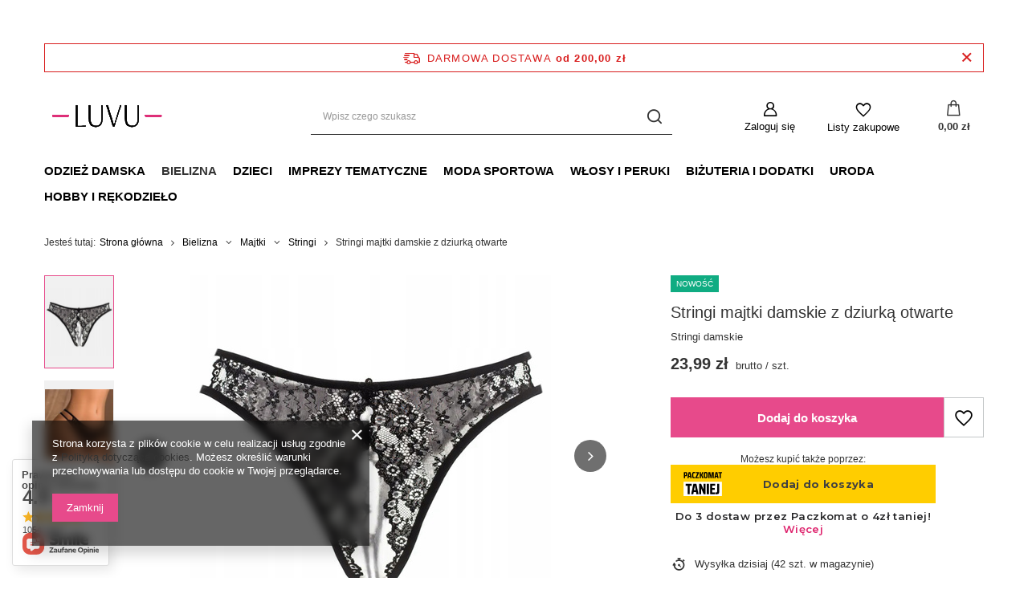

--- FILE ---
content_type: text/html; charset=utf-8
request_url: https://luvu.pl/pl/products/stringi-majtki-damskie-z-dziurka-otwarte-4500.html
body_size: 30374
content:
<!DOCTYPE html>
<html lang="pl" class="--freeShipping --vat --gross " ><head><link rel="preload" as="image" fetchpriority="high" href="/hpeciai/1cb2d1a96932a57c49f4b7ed79b7f3bf/pol_pm_Stringi-majtki-damskie-z-dziurka-otwarte-4500_1.jpg"><meta name="viewport" content="initial-scale = 1.0, maximum-scale = 5.0, width=device-width, viewport-fit=cover"><meta http-equiv="Content-Type" content="text/html; charset=utf-8"><meta http-equiv="X-UA-Compatible" content="IE=edge"><title>Stringi majtki damskie z dziurką otwarte  | Bielizna \ Majtki \ Stringi | Luvu</title><meta name="keywords" content=""><meta name="description" content="Stringi majtki damskie z dziurką otwarte  | Bielizna \ Majtki \ Stringi | Luvu"><link rel="icon" href="/gfx/pol/favicon.ico"><meta name="theme-color" content="#E74A8B"><meta name="msapplication-navbutton-color" content="#E74A8B"><meta name="apple-mobile-web-app-status-bar-style" content="#E74A8B"><link rel="stylesheet" type="text/css" href="/gfx/pol/projector_style.css.gzip?r=1747765070"><style>
							#photos_slider[data-skeleton] .photos__link:before {
								padding-top: calc(min((450/450 * 100%), 450px));
							}
							@media (min-width: 979px) {.photos__slider[data-skeleton] .photos__figure:not(.--nav):first-child .photos__link {
								max-height: 450px;
							}}
						</style><script>var app_shop={urls:{prefix:'data="/gfx/'.replace('data="', '')+'pol/',graphql:'/graphql/v1/'},vars:{meta:{viewportContent:'initial-scale = 1.0, maximum-scale = 5.0, width=device-width, viewport-fit=cover'},priceType:'gross',priceTypeVat:true,productDeliveryTimeAndAvailabilityWithBasket:false,geoipCountryCode:'US',fairShopLogo: { enabled: false, image: '/gfx/standards/safe_light.svg'},currency:{id:'PLN',symbol:'zł',country:'pl',format:'###,##0.00',beforeValue:false,space:true,decimalSeparator:',',groupingSeparator:' '},language:{id:'pol',symbol:'pl',name:'Polski'},omnibus:{enabled:true,rebateCodeActivate:false,hidePercentageDiscounts:false,},},txt:{priceTypeText:' brutto',},fn:{},fnrun:{},files:[],graphql:{}};const getCookieByName=(name)=>{const value=`; ${document.cookie}`;const parts = value.split(`; ${name}=`);if(parts.length === 2) return parts.pop().split(';').shift();return false;};if(getCookieByName('freeeshipping_clicked')){document.documentElement.classList.remove('--freeShipping');}if(getCookieByName('rabateCode_clicked')){document.documentElement.classList.remove('--rabateCode');}function hideClosedBars(){const closedBarsArray=JSON.parse(localStorage.getItem('closedBars'))||[];if(closedBarsArray.length){const styleElement=document.createElement('style');styleElement.textContent=`${closedBarsArray.map((el)=>`#${el}`).join(',')}{display:none !important;}`;document.head.appendChild(styleElement);}}hideClosedBars();</script><meta name="robots" content="index,follow"><meta name="rating" content="general"><meta name="Author" content="Luvu na bazie IdoSell (www.idosell.com/shop).">
<!-- Begin LoginOptions html -->

<style>
#client_new_social .service_item[data-name="service_Apple"]:before, 
#cookie_login_social_more .service_item[data-name="service_Apple"]:before,
.oscop_contact .oscop_login__service[data-service="Apple"]:before {
    display: block;
    height: 2.6rem;
    content: url('/gfx/standards/apple.svg?r=1743165583');
}
.oscop_contact .oscop_login__service[data-service="Apple"]:before {
    height: auto;
    transform: scale(0.8);
}
#client_new_social .service_item[data-name="service_Apple"]:has(img.service_icon):before,
#cookie_login_social_more .service_item[data-name="service_Apple"]:has(img.service_icon):before,
.oscop_contact .oscop_login__service[data-service="Apple"]:has(img.service_icon):before {
    display: none;
}
</style>

<!-- End LoginOptions html -->

<!-- Open Graph -->
<meta property="og:type" content="website"><meta property="og:url" content="https://luvu.pl/pl/products/stringi-majtki-damskie-z-dziurka-otwarte-4500.html
"><meta property="og:title" content="Stringi majtki damskie z dziurką otwarte"><meta property="og:description" content="Stringi damskie"><meta property="og:site_name" content="Luvu"><meta property="og:locale" content="pl_PL"><meta property="og:image" content="https://luvu.pl/hpeciai/42a82911a5d8550483eef9eb9408a527/pol_pl_Stringi-majtki-damskie-z-dziurka-otwarte-4500_1.jpg"><meta property="og:image:width" content="450"><meta property="og:image:height" content="450"><link rel="manifest" href="https://luvu.pl/data/include/pwa/1/manifest.json?t=3"><meta name="apple-mobile-web-app-capable" content="yes"><meta name="apple-mobile-web-app-status-bar-style" content="black"><meta name="apple-mobile-web-app-title" content="luvu.pl"><link rel="apple-touch-icon" href="/data/include/pwa/1/icon-128.png"><link rel="apple-touch-startup-image" href="/data/include/pwa/1/logo-512.png" /><meta name="msapplication-TileImage" content="/data/include/pwa/1/icon-144.png"><meta name="msapplication-TileColor" content="#2F3BA2"><meta name="msapplication-starturl" content="/"><script type="application/javascript">var _adblock = true;</script><script async src="/data/include/advertising.js"></script><script type="application/javascript">var statusPWA = {
                online: {
                    txt: "Połączono z internetem",
                    bg: "#5fa341"
                },
                offline: {
                    txt: "Brak połączenia z internetem",
                    bg: "#eb5467"
                }
            }</script><script async type="application/javascript" src="/ajax/js/pwa_online_bar.js?v=1&r=6"></script><script >
window.dataLayer = window.dataLayer || [];
window.gtag = function gtag() {
dataLayer.push(arguments);
}
gtag('consent', 'default', {
'ad_storage': 'denied',
'analytics_storage': 'denied',
'ad_personalization': 'denied',
'ad_user_data': 'denied',
'wait_for_update': 500
});

gtag('set', 'ads_data_redaction', true);
</script><script  class='google_consent_mode_update'>
gtag('consent', 'update', {
'ad_storage': 'granted',
'analytics_storage': 'granted',
'ad_personalization': 'granted',
'ad_user_data': 'granted'
});
</script>
<!-- End Open Graph -->

<link rel="canonical" href="https://luvu.pl/pl/products/stringi-majtki-damskie-z-dziurka-otwarte-4500.html" />

                <!-- Global site tag (gtag.js) -->
                <script  async src="https://www.googletagmanager.com/gtag/js?id=AW-10777946288"></script>
                <script >
                    window.dataLayer = window.dataLayer || [];
                    window.gtag = function gtag(){dataLayer.push(arguments);}
                    gtag('js', new Date());
                    
                    gtag('config', 'AW-10777946288', {"allow_enhanced_conversions":true});
gtag('config', 'G-2KXB0YCVF5');

                </script>
                
<!-- Begin additional html or js -->


<!--2|1|2-->
<script>window.edroneSettings = { shopId: "9272", appId: "692d80637c9be" }; window._edroneIaiProducts = {
    ids: [],
    counts: []
};

{
    ""
}

(function () {
    function logStyled(type, eventName, data = null) {
        const icon = '[edrone]';
        const message = `${icon} ${eventName}`;
        const styles = {
            log: 'background: #ffff8c; color: black; padding: 2px 4px;',
            warn: 'background: #ffff8c; color: #f27c22; padding: 2px 4px;',
            error: 'background: #ffff8c; color: #bc1823; padding: 2px 4px;',
        };
        const style = styles[type] || styles.log;
        try {
            console[type](`%c${message}`, style, ...(data ? [data] : []));
        } catch (_) {
            console.log(message, data);
        }
    }

    const logEvent = (...args) => logStyled('log', ...args);
    const logWarning = (...args) => logStyled('warn', ...args);
    const logError = (...args) => logStyled('error', ...args);

    if (window._edrone?.initialized) {
        logWarning('Script already initialized. Skipping.');
        return;
    }

    function getAppIdFromSettings(retries = 10, delay = 100) {
        return new Promise((resolve) => {
            let attempt = 0;

            const check = () => {
                try {
                    const appId = window?.edroneSettings && window?.edroneSettings?.appId;
                    if (appId) {
                        resolve(appId);
                        return;
                    }

                    attempt++;
                    if (attempt < retries) {
                        setTimeout(check, delay);
                    } else {
                        logWarning('App ID is missing after retries. Skipping initialization.');
                        resolve(null);
                    }
                } catch (e) {
                    logError('getAppIdFromSettings error:', e);
                    resolve(null);
                }
            };

            check();
        });
    }

    (async () => {

        const currentVersion = '2.0.0';
        const appId = await getAppIdFromSettings();

        if (!appId) {
            logWarning('App ID is missing. Skipping initialization.');
            return;
        }

        const edroneIAI = {
            logEvent, logWarning, logError,

            init: async function () {
                await this.loadCoreScript();
                this.setGlobals();
                await this.handleAddToCartFromList();
                await this.handlePageView();
                await this.setupListeners();
            },

            setGlobals: function () {
                window._edrone = window._edrone || {};
                if (window._edrone.initialized) return;

                const email = "";
                if (email.length) {
                    window._edrone.email = email;
                }

                Object.assign(window._edrone, {
                    app_id: appId,
                    platform: 'idosell',
                    version: currentVersion,
                    initialized: true,
                });
            },

            loadCoreScript: function () {
                return new Promise((resolve, reject) => {
                    const script = document.createElement('script');
                    script.async = true;
                    script.src = `https://d3bo67muzbfgtl.cloudfront.net/edrone_2_0.js?app_id=${appId}`;
                    script.onload = () => resolve();
                    script.onerror = () => reject(new Error('[edrone] Failed to load edrone_2_0'));
                    document.head.appendChild(script);
                });
            },

            fire: function (payload) {
                const event = payload?.action_type;
                Object.assign(window._edrone, payload);
                if (event === 'add_to_cart' || event === 'subscribe' || event === 'order') {
                    typeof window._edrone.init === 'function' && window._edrone.init();
                }
                this.logEvent(`${event}`, payload);

            },

            handlePageView: async function () {
                try {
                    const type = this.detectPageType();
                    if (!type || type === 'home') return;

                    return await {
                        product: async () => this.handleProductView(),
                        category: async () => this.handleCategoryView(),
                        order: async () => this.handleOrder(),
                    }[type]?.();

                } catch (e) {
                    this.logError('handlePageView error:', e);
                }
            },

            detectPageType: function () {
                const productPage = document.querySelector('.bc-product-name');
                const categorySelector = document.querySelector('#content section.search_name');
                const orderSelector = document.querySelector('#orderdetails_info');
                const orderUrlPath = window.location.pathname.includes('orderdetails');

                if (productPage) {
                    return 'product';
                } else if (!window.location.search && categorySelector) {
                    return 'category';
                } else if (orderSelector || orderUrlPath) {
                    return 'order';
                } else {
                    return null;
                }
            },

            // PRODUCT VIEW
            handleProductView: function () {
                const productId = '4500';
                try {
                    if (productId.length) {
                        this.fire({
                            action_type: 'product_view',
                            product_ids: productId
                        });
                    }

                    // ADD TO CART FROM PRODUCT PAGE
                    document.addEventListener('click', (e) => {
                        if (e.target.closest('#projector_button_basket')) {
                            this.logEvent('Product added from Product Page');
                            this.fire({
                                action_type: 'add_to_cart',
                                product_ids: productId
                            });
                        }
                    });

                } catch (e) {
                    this.logError('handleProductView error', e);
                }
            },

            //ADD TO CART FROM LIST
            handleAddToCartFromList: async function () {
                document.addEventListener('click', (e) => {
                    try {
                        // Product form
                        const trigger = e.target.closest('form[action*="basketchange.php"]');
                        // Add to cart button
                        if (!trigger?.querySelector('button')) return;

                        const productId = trigger?.querySelector('[name="product"]')?.value;

                        if (productId) {
                            this.logEvent('Product added from List');
                            this.fire({
                                action_type: 'add_to_cart',
                                product_ids: productId
                            });
                        }

                    } catch (e) {
                        this.logWarning('handleAddToCartFromList error:', e);
                    }
                });
            },

            // CATEGORY VIEW
            handleCategoryView: function () {

                // Converts to UTF-8 then encodes to Base64 (accepts Polish letters)
                function toBase64(string) {
                    return btoa(
                        new TextEncoder()
                            .encode(string)
                            .reduce((accumulator, byte) =>
                                accumulator + String.fromCharCode(byte), "")
                    );
                }

                try {
                    const breadcrumb = document.querySelector('#breadcrumbs');
                    if (!breadcrumb) return;

                    const breadcrumbList = Array.from(breadcrumb.querySelectorAll('ol li'));
                    if (!breadcrumbList.length) return;

                    const categories = breadcrumbList.filter(category =>
                        category.classList.contains('--more') ||
                        category.classList.contains('bc-active'));
                    if (!categories.length) return;

                    const categoryNames = categories
                        .map(category => category.innerText.trim())
                        .join('~');

                    const categoryIds = categories
                        .map(category => {
                            try {
                                return toBase64(category.innerText.trim());
                            } catch (e) {
                                this.logError("Base64 encode failed", e);
                                return "";
                            }
                        })
                        .join('~');

                    this.fire({
                        action_type: 'category_view',
                        product_category_names: categoryNames,
                        product_category_ids: categoryIds
                    });

                } catch (e) {
                    this.logError('handleCategoryView error', e);
                }
            },

            // ORDER
            handleOrder: function () {
                try {
                    const email = "";
                    const firstName = "";
                    const lastName = "";
                    const country = "";
                    const city = "";
                    const phone = "";
                    const orderId = "";
                    const orderValue = "";

                    const productIdsArray = window._edroneIaiProducts?.ids || [];
                    const productCountsArray = (window._edroneIaiProducts?.counts || [])
                        .map(c => c.split('.')[0]); // Count comes as eg. '1.000'

                    this.fire({
                        action_type: "order",
                        base_currency: "PLN",
                        order_currency: "PLN",
                        email: email,
                        first_name: firstName,
                        last_name: lastName,
                        country: country,
                        city: city,
                        phone: phone?.replace(/\D/g, ''),
                        order_id: orderId,
                        order_payment_value: orderValue,
                        base_payment_value: orderValue,
                        product_ids: productIdsArray.join('|'),
                        product_counts: productCountsArray.join('|'),
                    });

                } catch (e) {
                    this.logError('Order error:', e);
                }
            },

            // SUBSCRIBE
            handleSubscribe: function (form, tags) {
                try {
                    const getElement = (selector) => form.querySelector(selector);

                    const email = getElement('#client_email, [name="mailing_email"], #mailing_email');
                    if (!email?.value) return;

                    this.fire({
                        action_type: 'subscribe',
                        email: email.value,
                        first_name: getElement('#client_firstname, [name="mailing_name"]')?.value || '',
                        last_name: getElement('#client_lastname')?.value || '',
                        phone: getElement('#client_phone')?.value?.replace(/\D/g, '') || '',
                        city: getElement('#client_city')?.value || '',
                        subscriber_status: getElement('#cop_terms_mailing_checkbox, #newsletter_terms, #mailing_policy, #newsletter_consent, [name="news_checkboxes"]')?.checked ? '1' : '',
                        sms_subscriber_status: getElement('#cop_terms_sms_checkbox')?.checked ? '1' : '',
                        customer_tags: tags,
                    });

                } catch (e) {
                    this.logError('Subscribe error:', e);
                }
            },

            setupListeners: function () {
                document.addEventListener('click', (e) => {
                    try {
                        const btn =
                            e.target.closest('.cop_buttons__button') ||
                            e.target.closest('[name="mailing_action"]') ||
                            e.target.closest('.add_newsletter') ||
                            e.target.closest('#newsletter_button_add');
                        if (!btn) return;

                        const form = btn.closest('form');
                        if (!form) return;

                        if (form.action.includes('client-new') || form.action.includes('register')) {
                            this.handleSubscribe(form, 'Register');
                        } else if (document.querySelector('#menu_newsletter')) {
                            this.handleSubscribe(form, 'Footer');
                        }

                    } catch (e) {
                        this.logError('Subscribe listener error:', e);
                    }
                }, true);
            },

        };

        await edroneIAI.init();

    })();
})();</script>

<!-- End additional html or js -->
                <script>
                if (window.ApplePaySession && window.ApplePaySession.canMakePayments()) {
                    var applePayAvailabilityExpires = new Date();
                    applePayAvailabilityExpires.setTime(applePayAvailabilityExpires.getTime() + 2592000000); //30 days
                    document.cookie = 'applePayAvailability=yes; expires=' + applePayAvailabilityExpires.toUTCString() + '; path=/;secure;'
                    var scriptAppleJs = document.createElement('script');
                    scriptAppleJs.src = "/ajax/js/apple.js?v=3";
                    if (document.readyState === "interactive" || document.readyState === "complete") {
                          document.body.append(scriptAppleJs);
                    } else {
                        document.addEventListener("DOMContentLoaded", () => {
                            document.body.append(scriptAppleJs);
                        });  
                    }
                } else {
                    document.cookie = 'applePayAvailability=no; path=/;secure;'
                }
                </script>
                <script>let paypalDate = new Date();
                    paypalDate.setTime(paypalDate.getTime() + 86400000);
                    document.cookie = 'payPalAvailability_PLN=-1; expires=' + paypalDate.getTime() + '; path=/; secure';
                </script><script src="/data/gzipFile/expressCheckout.js.gz"></script><script src="/inPost/inpostPayNew.js"></script></head><body><div id="container" class="projector_page container max-width-1200"><header class=" commercial_banner"><script class="ajaxLoad">app_shop.vars.vat_registered="true";app_shop.vars.currency_format="###,##0.00";app_shop.vars.currency_before_value=false;app_shop.vars.currency_space=true;app_shop.vars.symbol="zł";app_shop.vars.id="PLN";app_shop.vars.baseurl="http://luvu.pl/";app_shop.vars.sslurl="https://luvu.pl/";app_shop.vars.curr_url="%2Fpl%2Fproducts%2Fstringi-majtki-damskie-z-dziurka-otwarte-4500.html";var currency_decimal_separator=',';var currency_grouping_separator=' ';app_shop.vars.blacklist_extension=["exe","com","swf","js","php"];app_shop.vars.blacklist_mime=["application/javascript","application/octet-stream","message/http","text/javascript","application/x-deb","application/x-javascript","application/x-shockwave-flash","application/x-msdownload"];app_shop.urls.contact="/pl/contact.html";</script><div id="viewType" style="display:none"></div><div class="bars_top bars"><div class="bars__item" id="bar23" style="--background-color:;--border-color:;--font-color:#ffffff;"><div class="bars__wrapper"><div class="bars__content"> Zamówienia paczkomatowe złożone w dni powszednie do godziny 15:00 wysyłamy tego samego dnia</div></div></div></div><script>document.documentElement.style.setProperty('--bars-height',`${document.querySelector('.bars_top').offsetHeight}px`);</script><div id="freeShipping" class="freeShipping"><span class="freeShipping__info">Darmowa dostawa</span><strong class="freeShipping__val">
				od 
				200,00 zł</strong><a href="" class="freeShipping__close" aria-label="Zamknij pasek informacyjny"></a></div><div id="logo" class="d-flex align-items-center"><a href="/" target="_self" aria-label="Logo sklepu"><picture><source media="(min-width:979px)" srcset="/data/gfx/mask/pol/logo_1_big.png" width="157" height="71"></source><source media="(min-width:757px)" srcset="/data/gfx/mask/pol/1210850937.png" width="157" height="71"></source><img src="/data/gfx/mask/pol/logo_1_small.png" alt="Luvu" width="157" height="71"></picture></a></div><form action="https://luvu.pl/pl/search.html" method="get" id="menu_search" class="menu_search"><a href="#showSearchForm" class="menu_search__mobile" aria-label="Szukaj"></a><div class="menu_search__block"><div class="menu_search__item --input"><input class="menu_search__input" type="text" name="text" autocomplete="off" placeholder="Wpisz czego szukasz" aria-label="Wpisz czego szukasz"><button class="menu_search__submit" type="submit" aria-label="Szukaj"></button></div><div class="menu_search__item --results search_result"></div></div></form><div id="menu_settings" class="align-items-center justify-content-center justify-content-lg-end"><div id="menu_additional"><a class="account_link" href="https://luvu.pl/pl/login.html">Zaloguj się</a><div class="shopping_list_top" data-empty="true"><a href="https://luvu.pl/pl/shoppinglist" class="wishlist_link slt_link --empty" aria-label="Listy zakupowe">
						Listy zakupowe
					</a><div class="slt_lists"><ul class="slt_lists__nav"><li class="slt_lists__nav_item" data-list_skeleton="true" data-list_id="true" data-shared="true"><a class="slt_lists__nav_link" data-list_href="true"><span class="slt_lists__nav_name" data-list_name="true"></span><span class="slt_lists__count" data-list_count="true">0</span></a></li><li class="slt_lists__nav_item --empty"><a class="slt_lists__nav_link --empty" href="https://luvu.pl/pl/shoppinglist"><span class="slt_lists__nav_name" data-list_name="true">Lista zakupowa</span><span class="slt_lists__count" data-list_count="true">0</span></a></li></ul></div></div></div></div><div class="shopping_list_top_mobile" data-empty="true"><a href="https://luvu.pl/pl/shoppinglist" class="sltm_link --empty"></a></div><div id="menu_basket" class="topBasket --skeleton"><a class="topBasket__sub" href="/basketedit.php" aria-label="Koszyk"><span class="badge badge-info"></span><strong class="topBasket__price">0,00 zł</strong></a><div class="topBasket__details --products" style="display: none;"><div class="topBasket__block --labels"><label class="topBasket__item --name">Produkt</label><label class="topBasket__item --sum">Ilość</label><label class="topBasket__item --prices">Cena</label></div><div class="topBasket__block --products"></div></div><div class="topBasket__details --shipping" style="display: none;"><span class="topBasket__name">Koszt dostawy od</span><span id="shipppingCost"></span></div><script>
						app_shop.vars.cache_html = true;
					</script></div><nav id="menu_categories" class="wide"><button type="button" class="navbar-toggler" aria-label="Menu"><i class="icon-reorder"></i></button><div class="navbar-collapse" id="menu_navbar"><ul class="navbar-nav mx-md-n2"><li class="nav-item"><a  href="/pl/navigation/odziez-damska-177.html" target="_self" title="Odzież damska" class="nav-link" >Odzież damska</a><ul class="navbar-subnav"><li class="nav-header"><a href="#backLink" class="nav-header__backLink"><i class="icon-angle-left"></i></a><a  href="/pl/navigation/odziez-damska-177.html" target="_self" title="Odzież damska" class="nav-link" >Odzież damska</a></li><li class="nav-item empty"><a  href="/pl/menu/sukienki-182.html" target="_self" title="Sukienki" class="nav-link" >Sukienki</a></li><li class="nav-item empty"><a  href="/pl/menu/pareo-216.html" target="_self" title="Pareo" class="nav-link" >Pareo</a></li><li class="nav-item empty"><a  href="/pl/menu/spodnice-i-spodniczki-180.html" target="_self" title="Spódnice i spódniczki" class="nav-link" >Spódnice i spódniczki</a></li><li class="nav-item empty"><a  href="/pl/menu/bluzki-178.html" target="_self" title="Bluzki" class="nav-link" >Bluzki</a></li><li class="nav-item"><a  href="/pl/menu/koszule-179.html" target="_self" title="Koszule" class="nav-link" >Koszule</a><ul class="navbar-subsubnav"><li class="nav-header"><a href="#backLink" class="nav-header__backLink"><i class="icon-angle-left"></i></a><a  href="/pl/menu/koszule-179.html" target="_self" title="Koszule" class="nav-link" >Koszule</a></li><li class="nav-item"><a  href="/pl/menu/kolnierzyki-247.html" target="_self" title="Kołnierzyki" class="nav-link" >Kołnierzyki</a></li></ul></li><li class="nav-item empty"><a  href="/pl/menu/body-165.html" target="_self" title="Body" class="nav-link" >Body</a></li><li class="nav-item empty"><a  href="/pl/menu/komplety-sportowe-237.html" target="_self" title="Komplety sportowe " class="nav-link" >Komplety sportowe </a></li><li class="nav-item"><a  href="/pl/menu/legginsy-183.html" target="_self" title="Legginsy" class="nav-link" >Legginsy</a><ul class="navbar-subsubnav"><li class="nav-header"><a href="#backLink" class="nav-header__backLink"><i class="icon-angle-left"></i></a><a  href="/pl/menu/legginsy-183.html" target="_self" title="Legginsy" class="nav-link" >Legginsy</a></li><li class="nav-item"><a  href="/pl/menu/legginsy-sportowe-238.html" target="_self" title="Legginsy sportowe" class="nav-link" >Legginsy sportowe</a></li><li class="nav-item"><a  href="/pl/menu/imitacja-skory-239.html" target="_self" title="Imitacja skóry" class="nav-link" >Imitacja skóry</a></li></ul></li><li class="nav-item"><a  href="/pl/menu/spodenki-181.html" target="_self" title="Spodenki" class="nav-link" >Spodenki</a><ul class="navbar-subsubnav"><li class="nav-header"><a href="#backLink" class="nav-header__backLink"><i class="icon-angle-left"></i></a><a  href="/pl/menu/spodenki-181.html" target="_self" title="Spodenki" class="nav-link" >Spodenki</a></li><li class="nav-item"><a  href="/pl/menu/spodenki-sportowe-242.html" target="_self" title="Spodenki sportowe" class="nav-link" >Spodenki sportowe</a></li><li class="nav-item"><a  href="/pl/menu/pozostale-241.html" target="_self" title="Pozostałe" class="nav-link" >Pozostałe</a></li></ul></li><li class="nav-item empty"><a  href="/pl/menu/stroje-kapielowe-278.html" target="_self" title="Stroje kąpielowe" class="nav-link" >Stroje kąpielowe</a></li></ul></li><li class="nav-item nav-open"><a  href="/pl/navigation/bielizna-161.html" target="_self" title="Bielizna" class="nav-link active" >Bielizna</a><ul class="navbar-subnav"><li class="nav-header"><a href="#backLink" class="nav-header__backLink"><i class="icon-angle-left"></i></a><a  href="/pl/navigation/bielizna-161.html" target="_self" title="Bielizna" class="nav-link active" >Bielizna</a></li><li class="nav-item"><a  href="/pl/navigation/biustonosze-167.html" target="_self" title="Biustonosze" class="nav-link" >Biustonosze</a><ul class="navbar-subsubnav"><li class="nav-header"><a href="#backLink" class="nav-header__backLink"><i class="icon-angle-left"></i></a><a  href="/pl/navigation/biustonosze-167.html" target="_self" title="Biustonosze" class="nav-link" >Biustonosze</a></li><li class="nav-item"><a  href="/pl/menu/biustonosze-klasyczne-168.html" target="_self" title="Biustonosze klasyczne" class="nav-link" >Biustonosze klasyczne</a></li><li class="nav-item"><a  href="/pl/menu/biustonosze-do-karmienia-214.html" target="_self" title="Biustonosze do karmienia" class="nav-link" >Biustonosze do karmienia</a></li><li class="nav-item"><a  href="/pl/menu/biustonosze-samonosne-199.html" target="_self" title="Biustonosze samonośne" class="nav-link" >Biustonosze samonośne</a></li></ul></li><li class="nav-item"><a  href="/pl/menu/akcesoria-do-biustonosza-251.html" target="_self" title="Akcesoria do biustonosza" class="nav-link" >Akcesoria do biustonosza</a><ul class="navbar-subsubnav"><li class="nav-header"><a href="#backLink" class="nav-header__backLink"><i class="icon-angle-left"></i></a><a  href="/pl/menu/akcesoria-do-biustonosza-251.html" target="_self" title="Akcesoria do biustonosza" class="nav-link" >Akcesoria do biustonosza</a></li><li class="nav-item"><a  href="/pl/menu/naklejki-i-nakladki-185.html" target="_self" title="Naklejki i nakładki" class="nav-link" >Naklejki i nakładki</a></li><li class="nav-item"><a  href="/pl/menu/wkladki-do-biustonosza-186.html" target="_self" title="Wkładki do biustonosza" class="nav-link" >Wkładki do biustonosza</a></li><li class="nav-item"><a  href="/pl/menu/haftki-i-przedluzki-211.html" target="_self" title="Haftki i przedłużki" class="nav-link" >Haftki i przedłużki</a></li></ul></li><li class="nav-item empty"><a  href="/pl/menu/komplety-bielizny-227.html" target="_self" title="Komplety bielizny" class="nav-link" >Komplety bielizny</a></li><li class="nav-item nav-open"><a  href="/pl/menu/majtki-169.html" target="_self" title="Majtki" class="nav-link active" >Majtki</a><ul class="navbar-subsubnav"><li class="nav-header"><a href="#backLink" class="nav-header__backLink"><i class="icon-angle-left"></i></a><a  href="/pl/menu/majtki-169.html" target="_self" title="Majtki" class="nav-link active" >Majtki</a></li><li class="nav-item"><a  href="/pl/menu/figi-173.html" target="_self" title="Figi" class="nav-link" >Figi</a></li><li class="nav-item nav-open"><a  href="/pl/menu/stringi-170.html" target="_self" title="Stringi" class="nav-link active" >Stringi</a></li><li class="nav-item"><a  href="/pl/menu/majtki-menstruacyjne-234.html" target="_self" title="Majtki menstruacyjne" class="nav-link" >Majtki menstruacyjne</a></li></ul></li><li class="nav-item empty"><a  href="/pl/menu/koszulki-nocne-162.html" target="_self" title="Koszulki nocne" class="nav-link" >Koszulki nocne</a></li><li class="nav-item"><a  href="/pl/menu/pizamy-187.html" target="_self" title="Piżamy" class="nav-link" >Piżamy</a><ul class="navbar-subsubnav"><li class="nav-header"><a href="#backLink" class="nav-header__backLink"><i class="icon-angle-left"></i></a><a  href="/pl/menu/pizamy-187.html" target="_self" title="Piżamy" class="nav-link" >Piżamy</a></li><li class="nav-item"><a  href="/pl/menu/pizamy-satynowe-249.html" target="_self" title="Piżamy satynowe" class="nav-link" >Piżamy satynowe</a></li><li class="nav-item"><a  href="/pl/menu/pizamy-onesie-235.html" target="_self" title="Piżamy onesie" class="nav-link" >Piżamy onesie</a></li><li class="nav-item"><a  href="/pl/menu/pizamy-pluszowe-250.html" target="_self" title="Piżamy pluszowe" class="nav-link" >Piżamy pluszowe</a></li></ul></li><li class="nav-item"><a  href="/pl/menu/szlafroki-166.html" target="_self" title="Szlafroki" class="nav-link" >Szlafroki</a><ul class="navbar-subsubnav"><li class="nav-header"><a href="#backLink" class="nav-header__backLink"><i class="icon-angle-left"></i></a><a  href="/pl/menu/szlafroki-166.html" target="_self" title="Szlafroki" class="nav-link" >Szlafroki</a></li><li class="nav-item"><a  href="/pl/menu/komplety-252.html" target="_self" title="Komplety" class="nav-link" >Komplety</a></li></ul></li><li class="nav-item empty"><a  href="/pl/menu/bodystocking-171.html" target="_self" title="Bodystocking" class="nav-link" >Bodystocking</a></li><li class="nav-item empty"><a  href="/pl/menu/gorsety-175.html" target="_self" title="Gorsety" class="nav-link" >Gorsety</a></li><li class="nav-item empty"><a  href="/pl/menu/przebrania-163.html" target="_self" title="Przebrania" class="nav-link" >Przebrania</a></li><li class="nav-item empty"><a  href="/pl/menu/ponczochy-rajstopy-strippanty-172.html" target="_self" title="Pończochy, rajstopy, strippanty" class="nav-link" >Pończochy, rajstopy, strippanty</a></li><li class="nav-item empty"><a  href="/pl/menu/sztuczny-biust-silikonowy-197.html" target="_self" title="Sztuczny biust silikonowy" class="nav-link" >Sztuczny biust silikonowy</a></li></ul></li><li class="nav-item"><a  href="/pl/navigation/dzieci-200.html" target="_self" title="Dzieci" class="nav-link" >Dzieci</a><ul class="navbar-subnav"><li class="nav-header"><a href="#backLink" class="nav-header__backLink"><i class="icon-angle-left"></i></a><a  href="/pl/navigation/dzieci-200.html" target="_self" title="Dzieci" class="nav-link" >Dzieci</a></li><li class="nav-item"><a  href="/pl/menu/ubrania-i-dodatki-292.html" target="_self" title="Ubrania i dodatki" class="nav-link" >Ubrania i dodatki</a><ul class="navbar-subsubnav"><li class="nav-header"><a href="#backLink" class="nav-header__backLink"><i class="icon-angle-left"></i></a><a  href="/pl/menu/ubrania-i-dodatki-292.html" target="_self" title="Ubrania i dodatki" class="nav-link" >Ubrania i dodatki</a></li><li class="nav-item"><a  href="/pl/menu/pizamy-pluszowe-kigurumi-293.html" target="_self" title="Piżamy pluszowe (kigurumi)" class="nav-link" >Piżamy pluszowe (kigurumi)</a></li><li class="nav-item"><a  href="/pl/menu/muszki-dzieciece-294.html" target="_self" title="Muszki dziecięce" class="nav-link" >Muszki dziecięce</a></li><li class="nav-item"><a  href="/pl/menu/szelki-dzieciece-298.html" target="_self" title="Szelki dziecięce" class="nav-link" >Szelki dziecięce</a></li><li class="nav-item"><a  href="/pl/menu/krawaty-dzieciece-319.html" target="_self" title="Krawaty dziecięce" class="nav-link" >Krawaty dziecięce</a></li></ul></li><li class="nav-item"><a  href="/pl/menu/przebrania-i-zabawa-295.html" target="_self" title="Przebrania i zabawa" class="nav-link" >Przebrania i zabawa</a><ul class="navbar-subsubnav"><li class="nav-header"><a href="#backLink" class="nav-header__backLink"><i class="icon-angle-left"></i></a><a  href="/pl/menu/przebrania-i-zabawa-295.html" target="_self" title="Przebrania i zabawa" class="nav-link" >Przebrania i zabawa</a></li><li class="nav-item"><a  href="/pl/menu/przebrania-dla-dzieci-299.html" target="_self" title="Przebrania dla dzieci" class="nav-link" >Przebrania dla dzieci</a></li><li class="nav-item"><a  href="/pl/menu/filcowe-choinki-kreatywna-zabawa-291.html" target="_self" title="Filcowe choinki (kreatywna zabawa)" class="nav-link" >Filcowe choinki (kreatywna zabawa)</a></li></ul></li></ul></li><li class="nav-item"><a  href="/pl/navigation/imprezy-tematyczne-156.html" target="_self" title="Imprezy tematyczne" class="nav-link" >Imprezy tematyczne</a><ul class="navbar-subnav"><li class="nav-header"><a href="#backLink" class="nav-header__backLink"><i class="icon-angle-left"></i></a><a  href="/pl/navigation/imprezy-tematyczne-156.html" target="_self" title="Imprezy tematyczne" class="nav-link" >Imprezy tematyczne</a></li><li class="nav-item"><a  href="/pl/menu/wieczor-panienski-i-slub-229.html" target="_self" title="Wieczór panieński i ślub" class="nav-link" >Wieczór panieński i ślub</a><ul class="navbar-subsubnav"><li class="nav-header"><a href="#backLink" class="nav-header__backLink"><i class="icon-angle-left"></i></a><a  href="/pl/menu/wieczor-panienski-i-slub-229.html" target="_self" title="Wieczór panieński i ślub" class="nav-link" >Wieczór panieński i ślub</a></li><li class="nav-item"><a  href="/pl/menu/szlafroki-z-napisem-301.html" target="_self" title="Szlafroki z napisem" class="nav-link" >Szlafroki z napisem</a></li><li class="nav-item"><a  href="/pl/menu/wianki-na-glowe-232.html" target="_self" title="Wianki na głowę" class="nav-link" >Wianki na głowę</a></li><li class="nav-item"><a  href="/pl/menu/akcesoria-slubne-i-panienskie-230.html" target="_self" title="Akcesoria ślubne i panieńskie" class="nav-link" >Akcesoria ślubne i panieńskie</a></li></ul></li><li class="nav-item"><a  href="/pl/menu/przebrania-tematyczne-302.html" target="_self" title="Przebrania tematyczne" class="nav-link" >Przebrania tematyczne</a><ul class="navbar-subsubnav"><li class="nav-header"><a href="#backLink" class="nav-header__backLink"><i class="icon-angle-left"></i></a><a  href="/pl/menu/przebrania-tematyczne-302.html" target="_self" title="Przebrania tematyczne" class="nav-link" >Przebrania tematyczne</a></li><li class="nav-item"><a  href="/pl/menu/przebrania-lata-80-236.html" target="_self" title="Przebrania lata 80." class="nav-link" >Przebrania lata 80.</a></li><li class="nav-item"><a  href="/pl/menu/akcesoria-lata-80-306.html" target="_self" title="Akcesoria lata 80." class="nav-link" >Akcesoria lata 80.</a></li><li class="nav-item"><a  href="/pl/menu/peruki-lata-80-308.html" target="_self" title="Peruki lata 80." class="nav-link" >Peruki lata 80.</a></li><li class="nav-item"><a  href="/pl/menu/przebrania-meskie-borat-303.html" target="_self" title="Przebrania męskie (Borat)" class="nav-link" >Przebrania męskie (Borat)</a></li><li class="nav-item"><a  href="/pl/menu/maski-304.html" target="_self" title="Maski" class="nav-link" >Maski</a></li><li class="nav-item"><a  href="/pl/menu/kocie-uszy-305.html" target="_self" title="Kocie uszy" class="nav-link" >Kocie uszy</a></li><li class="nav-item"><a  href="/pl/menu/okulary-307.html" target="_self" title="Okulary " class="nav-link" >Okulary </a></li><li class="nav-item"><a  href="/pl/menu/przebrania-tematyczne-318.html" target="_self" title="Przebrania tematyczne" class="nav-link" >Przebrania tematyczne</a></li></ul></li><li class="nav-item"><a  href="/pl/menu/dodatki-309.html" target="_self" title="Dodatki" class="nav-link" >Dodatki</a><ul class="navbar-subsubnav"><li class="nav-header"><a href="#backLink" class="nav-header__backLink"><i class="icon-angle-left"></i></a><a  href="/pl/menu/dodatki-309.html" target="_self" title="Dodatki" class="nav-link" >Dodatki</a></li><li class="nav-item"><a  href="/pl/menu/muszki-meskie-310.html" target="_self" title="Muszki męskie" class="nav-link" >Muszki męskie</a></li><li class="nav-item"><a  href="/pl/menu/krawaty-meskie-311.html" target="_self" title="Krawaty męskie" class="nav-link" >Krawaty męskie</a></li><li class="nav-item"><a  href="/pl/menu/poszetki-317.html" target="_self" title="Poszetki" class="nav-link" >Poszetki</a></li><li class="nav-item"><a  href="/pl/menu/spinki-do-mankietow-320.html" target="_self" title="Spinki do mankietów" class="nav-link" >Spinki do mankietów</a></li><li class="nav-item"><a  href="/pl/menu/szelki-meskie-312.html" target="_self" title="Szelki męskie" class="nav-link" >Szelki męskie</a></li><li class="nav-item"><a  href="/pl/menu/muszki-dzieciece-315.html" target="_self" title="Muszki dziecięce" class="nav-link" >Muszki dziecięce</a></li><li class="nav-item"><a  href="/pl/menu/szelki-dzieciece-316.html" target="_self" title="Szelki dziecięce" class="nav-link" >Szelki dziecięce</a></li></ul></li></ul></li><li class="nav-item"><a  href="/pl/navigation/moda-sportowa-215.html" target="_self" title="Moda sportowa " class="nav-link" >Moda sportowa </a><ul class="navbar-subnav"><li class="nav-header"><a href="#backLink" class="nav-header__backLink"><i class="icon-angle-left"></i></a><a  href="/pl/navigation/moda-sportowa-215.html" target="_self" title="Moda sportowa " class="nav-link" >Moda sportowa </a></li><li class="nav-item"><a  href="/pl/menu/zestawy-i-odziez-253.html" target="_self" title="Zestawy i odzież" class="nav-link" >Zestawy i odzież</a><ul class="navbar-subsubnav"><li class="nav-header"><a href="#backLink" class="nav-header__backLink"><i class="icon-angle-left"></i></a><a  href="/pl/menu/zestawy-i-odziez-253.html" target="_self" title="Zestawy i odzież" class="nav-link" >Zestawy i odzież</a></li><li class="nav-item"><a  href="/pl/menu/komplety-sportowe-219.html" target="_self" title="Komplety sportowe" class="nav-link" >Komplety sportowe</a></li><li class="nav-item"><a  href="/pl/menu/legginsy-218.html" target="_self" title="Legginsy" class="nav-link" >Legginsy</a></li><li class="nav-item"><a  href="/pl/menu/spodenki-222.html" target="_self" title="Spodenki " class="nav-link" >Spodenki </a></li></ul></li><li class="nav-item"><a  href="/pl/menu/akcesoria-254.html" target="_self" title="Akcesoria" class="nav-link" >Akcesoria</a><ul class="navbar-subsubnav"><li class="nav-header"><a href="#backLink" class="nav-header__backLink"><i class="icon-angle-left"></i></a><a  href="/pl/menu/akcesoria-254.html" target="_self" title="Akcesoria" class="nav-link" >Akcesoria</a></li><li class="nav-item"><a  href="/pl/menu/maseczki-bawelniane-do-biegania-203.html" target="_self" title="Maseczki bawełniane do biegania" class="nav-link" >Maseczki bawełniane do biegania</a></li></ul></li></ul></li><li class="nav-item"><a  href="/pl/navigation/wlosy-i-peruki-196.html" target="_self" title="Włosy i peruki" class="nav-link" >Włosy i peruki</a><ul class="navbar-subnav"><li class="nav-header"><a href="#backLink" class="nav-header__backLink"><i class="icon-angle-left"></i></a><a  href="/pl/navigation/wlosy-i-peruki-196.html" target="_self" title="Włosy i peruki" class="nav-link" >Włosy i peruki</a></li><li class="nav-item"><a  href="/pl/menu/peruki-256.html" target="_self" title="Peruki" class="nav-link" >Peruki</a><ul class="navbar-subsubnav"><li class="nav-header"><a href="#backLink" class="nav-header__backLink"><i class="icon-angle-left"></i></a><a  href="/pl/menu/peruki-256.html" target="_self" title="Peruki" class="nav-link" >Peruki</a></li><li class="nav-item"><a  href="/pl/menu/peruki-syntetyczne-206.html" target="_self" title="Peruki syntetyczne" class="nav-link" >Peruki syntetyczne</a></li><li class="nav-item"><a  href="/pl/menu/peruki-lace-front-212.html" target="_self" title="Peruki lace front" class="nav-link" >Peruki lace front</a></li><li class="nav-item"><a  href="/pl/menu/cosplay-255.html" target="_self" title="Cosplay" class="nav-link" >Cosplay</a></li></ul></li><li class="nav-item"><a  href="/pl/menu/dopinki-i-dodatki-257.html" target="_self" title="Dopinki i dodatki" class="nav-link" >Dopinki i dodatki</a><ul class="navbar-subsubnav"><li class="nav-header"><a href="#backLink" class="nav-header__backLink"><i class="icon-angle-left"></i></a><a  href="/pl/menu/dopinki-i-dodatki-257.html" target="_self" title="Dopinki i dodatki" class="nav-link" >Dopinki i dodatki</a></li><li class="nav-item"><a  href="/pl/menu/pasma-syntetyczne-201.html" target="_self" title="Pasma syntetyczne" class="nav-link" >Pasma syntetyczne</a></li><li class="nav-item"><a  href="/pl/menu/kucyki-naturalne-258.html" target="_self" title="Kucyki naturalne" class="nav-link" >Kucyki naturalne</a></li><li class="nav-item"><a  href="/pl/menu/kucyki-syntetyczne-269.html" target="_self" title="Kucyki syntetyczne" class="nav-link" >Kucyki syntetyczne</a></li><li class="nav-item"><a  href="/pl/menu/koki-naturalne-261.html" target="_self" title="Koki naturalne" class="nav-link" >Koki naturalne</a></li><li class="nav-item"><a  href="/pl/menu/koki-syntetyczne-270.html" target="_self" title="Koki syntetyczne" class="nav-link" >Koki syntetyczne</a></li><li class="nav-item"><a  href="/pl/menu/dopinki-clip-in-naturalne-264.html" target="_self" title="Dopinki clip-in naturalne" class="nav-link" >Dopinki clip-in naturalne</a></li><li class="nav-item"><a  href="/pl/menu/dopinki-clip-in-syntetyczne-271.html" target="_self" title="Dopinki clip-in syntetyczne" class="nav-link" >Dopinki clip-in syntetyczne</a></li></ul></li><li class="nav-item empty"><a  href="/pl/menu/akcesoria-221.html" target="_self" title="Akcesoria" class="nav-link" >Akcesoria</a></li><li class="nav-item"><a  href="/pl/menu/pielegnacja-274.html" target="_self" title="Pielęgnacja" class="nav-link" >Pielęgnacja</a><ul class="navbar-subsubnav"><li class="nav-header"><a href="#backLink" class="nav-header__backLink"><i class="icon-angle-left"></i></a><a  href="/pl/menu/pielegnacja-274.html" target="_self" title="Pielęgnacja" class="nav-link" >Pielęgnacja</a></li><li class="nav-item"><a  href="/pl/menu/czepki-na-wlosy-275.html" target="_self" title="Czepki na włosy" class="nav-link" >Czepki na włosy</a></li></ul></li></ul></li><li class="nav-item"><a  href="/pl/navigation/bizuteria-i-dodatki-190.html" target="_self" title="Biżuteria i dodatki" class="nav-link" >Biżuteria i dodatki</a><ul class="navbar-subnav"><li class="nav-header"><a href="#backLink" class="nav-header__backLink"><i class="icon-angle-left"></i></a><a  href="/pl/navigation/bizuteria-i-dodatki-190.html" target="_self" title="Biżuteria i dodatki" class="nav-link" >Biżuteria i dodatki</a></li><li class="nav-item"><a  href="/pl/menu/kolczyki-192.html" target="_self" title="Kolczyki" class="nav-link" >Kolczyki</a><ul class="navbar-subsubnav"><li class="nav-header"><a href="#backLink" class="nav-header__backLink"><i class="icon-angle-left"></i></a><a  href="/pl/menu/kolczyki-192.html" target="_self" title="Kolczyki" class="nav-link" >Kolczyki</a></li><li class="nav-item"><a  href="/pl/menu/srebrne-272.html" target="_self" title="Srebrne" class="nav-link" >Srebrne</a></li></ul></li><li class="nav-item empty"><a  href="/pl/menu/charms-198.html" target="_self" title="Charms" class="nav-link" >Charms</a></li><li class="nav-item empty"><a  href="/pl/menu/naszyjniki-i-wisiorki-193.html" target="_self" title="Naszyjniki i wisiorki" class="nav-link" >Naszyjniki i wisiorki</a></li><li class="nav-item empty"><a  href="/pl/menu/opaski-na-glowe-207.html" target="_self" title="Opaski na głowę" class="nav-link" >Opaski na głowę</a></li><li class="nav-item empty"><a  href="/pl/menu/okulary-188.html" target="_self" title="Okulary" class="nav-link" >Okulary</a></li><li class="nav-item empty"><a  href="/pl/menu/czapki-194.html" target="_self" title="Czapki" class="nav-link" >Czapki</a></li><li class="nav-item empty"><a  href="/pl/menu/rekawiczki-276.html" target="_self" title="Rękawiczki" class="nav-link" >Rękawiczki</a></li><li class="nav-item empty"><a  href="/pl/menu/ocieplacze-na-nogi-277.html" target="_self" title="Ocieplacze na nogi" class="nav-link" >Ocieplacze na nogi</a></li></ul></li><li class="nav-item"><a  href="/pl/navigation/uroda-279.html" target="_self" title="Uroda" class="nav-link" >Uroda</a><ul class="navbar-subnav"><li class="nav-header"><a href="#backLink" class="nav-header__backLink"><i class="icon-angle-left"></i></a><a  href="/pl/navigation/uroda-279.html" target="_self" title="Uroda" class="nav-link" >Uroda</a></li><li class="nav-item empty"><a  href="/pl/menu/pedzle-do-makijazu-280.html" target="_self" title="Pędzle do makijażu" class="nav-link" >Pędzle do makijażu</a></li><li class="nav-item empty"><a  href="/pl/menu/tasmy-do-biustu-281.html" target="_self" title="Taśmy do biustu" class="nav-link" >Taśmy do biustu</a></li><li class="nav-item"><a  href="/pl/menu/akcesoria-do-biustonosza-283.html" target="_self" title="Akcesoria do biustonosza" class="nav-link" >Akcesoria do biustonosza</a><ul class="navbar-subsubnav"><li class="nav-header"><a href="#backLink" class="nav-header__backLink"><i class="icon-angle-left"></i></a><a  href="/pl/menu/akcesoria-do-biustonosza-283.html" target="_self" title="Akcesoria do biustonosza" class="nav-link" >Akcesoria do biustonosza</a></li><li class="nav-item"><a  href="/pl/menu/naklejki-i-nakladki-284.html" target="_self" title="Naklejki i nakładki" class="nav-link" >Naklejki i nakładki</a></li><li class="nav-item"><a  href="/pl/menu/wkladki-do-biustonosza-285.html" target="_self" title="Wkładki do biustonosza" class="nav-link" >Wkładki do biustonosza</a></li><li class="nav-item"><a  href="/pl/menu/haftki-i-przedluzki-286.html" target="_self" title="Haftki i przedłużki" class="nav-link" >Haftki i przedłużki</a></li></ul></li></ul></li><li class="nav-item"><a  href="/pl/navigation/hobby-i-rekodzielo-287.html" target="_self" title="Hobby i rękodzieło" class="nav-link" >Hobby i rękodzieło</a><ul class="navbar-subnav"><li class="nav-header"><a href="#backLink" class="nav-header__backLink"><i class="icon-angle-left"></i></a><a  href="/pl/navigation/hobby-i-rekodzielo-287.html" target="_self" title="Hobby i rękodzieło" class="nav-link" >Hobby i rękodzieło</a></li><li class="nav-item empty"><a  href="/pl/menu/mulina-do-haftowania-288.html" target="_self" title="Mulina do haftowania" class="nav-link" >Mulina do haftowania</a></li><li class="nav-item empty"><a  href="/pl/menu/przyborniki-krawieckie-289.html" target="_self" title="Przyborniki krawieckie" class="nav-link" >Przyborniki krawieckie</a></li><li class="nav-item empty"><a  href="/pl/menu/pedzelki-do-kuchni-290.html" target="_self" title="Pędzelki do kuchni" class="nav-link" >Pędzelki do kuchni</a></li><li class="nav-item empty"><a  href="/pl/menu/dekoracje-swiateczne-300.html" target="_self" title="Dekoracje świąteczne" class="nav-link" >Dekoracje świąteczne</a></li></ul></li></ul></div></nav><div id="breadcrumbs" class="breadcrumbs"><div class="back_button"><button id="back_button"></button></div><div class="list_wrapper"><ol><li><span>Jesteś tutaj:  </span></li><li class="bc-main"><span><a href="/">Strona główna</a></span></li><li class="category bc-item-1 --more"><a class="category" href="/pl/navigation/bielizna-161.html">Bielizna</a><ul class="breadcrumbs__sub"><li class="breadcrumbs__item"><a class="breadcrumbs__link --link" href="/pl/navigation/biustonosze-167.html">Biustonosze</a></li><li class="breadcrumbs__item"><a class="breadcrumbs__link --link" href="/pl/menu/akcesoria-do-biustonosza-251.html">Akcesoria do biustonosza</a></li><li class="breadcrumbs__item"><a class="breadcrumbs__link --link" href="/pl/menu/komplety-bielizny-227.html">Komplety bielizny</a></li><li class="breadcrumbs__item"><a class="breadcrumbs__link --link" href="/pl/menu/majtki-169.html">Majtki</a></li><li class="breadcrumbs__item"><a class="breadcrumbs__link --link" href="/pl/menu/koszulki-nocne-162.html">Koszulki nocne</a></li><li class="breadcrumbs__item"><a class="breadcrumbs__link --link" href="/pl/menu/pizamy-187.html">Piżamy</a></li><li class="breadcrumbs__item"><a class="breadcrumbs__link --link" href="/pl/menu/szlafroki-166.html">Szlafroki</a></li><li class="breadcrumbs__item"><a class="breadcrumbs__link --link" href="/pl/menu/bodystocking-171.html">Bodystocking</a></li><li class="breadcrumbs__item"><a class="breadcrumbs__link --link" href="/pl/menu/gorsety-175.html">Gorsety</a></li><li class="breadcrumbs__item"><a class="breadcrumbs__link --link" href="/pl/menu/przebrania-163.html">Przebrania</a></li><li class="breadcrumbs__item"><a class="breadcrumbs__link --link" href="/pl/menu/ponczochy-rajstopy-strippanty-172.html">Pończochy, rajstopy, strippanty</a></li><li class="breadcrumbs__item"><a class="breadcrumbs__link --link" href="/pl/menu/sztuczny-biust-silikonowy-197.html">Sztuczny biust silikonowy</a></li></ul></li><li class="category bc-item-2 --more"><a class="category" href="/pl/menu/majtki-169.html">Majtki</a><ul class="breadcrumbs__sub"><li class="breadcrumbs__item"><a class="breadcrumbs__link --link" href="/pl/menu/figi-173.html">Figi</a></li><li class="breadcrumbs__item"><a class="breadcrumbs__link --link" href="/pl/menu/stringi-170.html">Stringi</a></li><li class="breadcrumbs__item"><a class="breadcrumbs__link --link" href="/pl/menu/majtki-menstruacyjne-234.html">Majtki menstruacyjne</a></li></ul></li><li class="category bc-item-3 bc-active"><a class="category" href="/pl/menu/stringi-170.html">Stringi</a></li><li class="bc-active bc-product-name"><span>Stringi majtki damskie z dziurką otwarte</span></li></ol></div></div></header><div id="layout" class="row clearfix"><aside class="col-3"><section class="shopping_list_menu"><div class="shopping_list_menu__block --lists slm_lists" data-empty="true"><span class="slm_lists__label">Listy zakupowe</span><ul class="slm_lists__nav"><li class="slm_lists__nav_item" data-list_skeleton="true" data-list_id="true" data-shared="true"><a class="slm_lists__nav_link" data-list_href="true"><span class="slm_lists__nav_name" data-list_name="true"></span><span class="slm_lists__count" data-list_count="true">0</span></a></li><li class="slm_lists__nav_header"><span class="slm_lists__label">Listy zakupowe</span></li><li class="slm_lists__nav_item --empty"><a class="slm_lists__nav_link --empty" href="https://luvu.pl/pl/shoppinglist"><span class="slm_lists__nav_name" data-list_name="true">Lista zakupowa</span><span class="slm_lists__count" data-list_count="true">0</span></a></li></ul><a href="#manage" class="slm_lists__manage d-none align-items-center d-md-flex">Zarządzaj listami</a></div><div class="shopping_list_menu__block --bought slm_bought"><a class="slm_bought__link d-flex" href="https://luvu.pl/pl/products-bought.html">
				Lista dotychczas zamówionych produktów
			</a></div><div class="shopping_list_menu__block --info slm_info"><strong class="slm_info__label d-block mb-3">Jak działa lista zakupowa?</strong><ul class="slm_info__list"><li class="slm_info__list_item d-flex mb-3">
					Po zalogowaniu możesz umieścić i przechowywać na liście zakupowej dowolną liczbę produktów nieskończenie długo.
				</li><li class="slm_info__list_item d-flex mb-3">
					Dodanie produktu do listy zakupowej nie oznacza automatycznie jego rezerwacji.
				</li><li class="slm_info__list_item d-flex mb-3">
					Dla niezalogowanych klientów lista zakupowa przechowywana jest do momentu wygaśnięcia sesji (około 24h).
				</li></ul></div></section><div id="mobileCategories" class="mobileCategories"><div class="mobileCategories__item --menu"><button type="button" class="mobileCategories__link --active" data-ids="#menu_search,.shopping_list_menu,#menu_search,#menu_navbar,#menu_navbar3, #menu_blog">
                            Menu
                        </button></div><div class="mobileCategories__item --account"><button type="button" class="mobileCategories__link" data-ids="#menu_contact,#login_menu_block">
                            Konto
                        </button></div></div><div class="setMobileGrid" data-item="#menu_navbar"></div><div class="setMobileGrid" data-item="#menu_navbar3" data-ismenu1="true"></div><div class="setMobileGrid" data-item="#menu_blog"></div><div class="login_menu_block d-lg-none" id="login_menu_block"><a class="sign_in_link" href="/login.php" title=""><i class="icon-user"></i><span>Zaloguj się</span></a><a class="registration_link" href="/client-new.php?register" title=""><i class="icon-lock"></i><span>Zarejestruj się</span></a><a class="order_status_link" href="/order-open.php" title=""><i class="icon-globe"></i><span>Sprawdź status zamówienia</span></a></div><div class="setMobileGrid" data-item="#menu_contact"></div><div class="setMobileGrid" data-item="#menu_settings"></div></aside><main id="content" class="col-12"><div id="menu_compare_product" class="compare mb-2 pt-sm-3 pb-sm-3 mb-sm-3" style="display: none;"><div class="compare__label d-none d-sm-block">Dodane do porównania</div><div class="compare__sub"></div><div class="compare__buttons"><a class="compare__button btn --solid --secondary" href="https://luvu.pl/pl/product-compare.html" title="Porównaj wszystkie produkty" target="_blank"><span>Porównaj produkty </span><span class="d-sm-none">(0)</span></a><a class="compare__button --remove btn d-none d-sm-block" href="https://luvu.pl/pl/settings.html?comparers=remove&amp;product=###" title="Usuń wszystkie produkty">
                        Usuń produkty
                    </a></div><script>
                        var cache_html = true;
                    </script></div><section id="projector_photos" class="photos" data-thumbnails="true" data-thumbnails-count="auto" data-thumbnails-horizontal="false" data-thumbnails-arrows="false" data-thumbnails-slider="true" data-thumbnails-enable="true" data-slider-fade-effect="true" data-slider-enable="true" data-slider-freemode="false" data-slider-centered="false"><div id="photos_nav" class="photos__nav" style="--thumbnails-count: auto;" data-more-slides="NaN"><div class="swiper-button-prev"><i class="icon-angle-left"></i></div><div id="photos_nav_list" thumbsSlider="" class="photos__nav_wrapper swiper swiperThumbs"><div class="swiper-wrapper"><figure class="photos__figure --nav swiper-slide " data-slide-index="0"><img class="photos__photo --nav" width="100" height="100" src="/hpeciai/cfda473ec7235d1af698aefc5173a540/pol_ps_Stringi-majtki-damskie-z-dziurka-otwarte-4500_1.jpg" loading="lazy" alt="Stringi majtki damskie z dziurką otwarte"></figure><figure class="photos__figure --nav swiper-slide " data-slide-index="1"><img class="photos__photo --nav" width="90" height="100" src="/hpeciai/b360f8eb769b85a0f25bdacc5e94caec/pol_ps_Stringi-majtki-damskie-z-dziurka-otwarte-4500_2.jpg" loading="lazy" alt="Stringi majtki damskie z dziurką otwarte"></figure></div></div><div class="swiper-button-next"><i class="icon-angle-right"></i></div></div><div id="photos_slider" class="photos__slider swiper" data-skeleton="true" data-photos-count="2"><div class="photos___slider_wrapper swiper-wrapper"><figure class="photos__figure swiper-slide "><img class="photos__photo" width="450" height="450" src="/hpeciai/1cb2d1a96932a57c49f4b7ed79b7f3bf/pol_pm_Stringi-majtki-damskie-z-dziurka-otwarte-4500_1.jpg" data-img_high_res="/hpeciai/42a82911a5d8550483eef9eb9408a527/pol_pl_Stringi-majtki-damskie-z-dziurka-otwarte-4500_1.jpg" alt="Stringi majtki damskie z dziurką otwarte"></figure><figure class="photos__figure swiper-slide slide-lazy"><img class="photos__photo" width="352" height="392" src="/hpeciai/2fd0c0111c3ed7f424e7ade175752539/pol_pm_Stringi-majtki-damskie-z-dziurka-otwarte-4500_2.jpg" data-img_high_res="/hpeciai/2fd0c0111c3ed7f424e7ade175752539/pol_pl_Stringi-majtki-damskie-z-dziurka-otwarte-4500_2.jpg" alt="Stringi majtki damskie z dziurką otwarte" loading="lazy"><div class="swiper-lazy-preloader"></div></figure></div><div class="galleryPagination"><div class="swiper-pagination"></div></div><div class="galleryNavigation"><div class="swiper-button-prev --rounded"><i class="icon-angle-left"></i></div><div class="swiper-button-next --rounded"><i class="icon-angle-right"></i></div></div></div></section><template id="GalleryModalTemplate"><div class="gallery_modal__wrapper" id="galleryModal"><div class="gallery_modal__header"><div class="gallery_modal__counter"></div><div class="gallery_modal__name">Stringi majtki damskie z dziurką otwarte</div></div><div class="gallery_modal__sliders photos --gallery-modal"></div><div class="galleryNavigation"><div class="swiper-button-prev --rounded"><i class="icon-angle-left"></i></div><div class="swiper-button-next --rounded"><i class="icon-angle-right"></i></div></div></div></template><section id="projector_productname" class="product_name"><div class="product_name__block --info d-flex mb-2"><div class="product_name__sub --label mr-3"><strong class="label_icons"><span class="label --new">
									Nowość
								</span></strong></div></div><div class="product_name__block --name mb-2"><h1 class="product_name__name m-0">Stringi majtki damskie z dziurką otwarte</h1></div><div class="product_name__block --description mb-3"><ul><li>Stringi damskie</li></ul></div></section><script class="ajaxLoad">
	cena_raty = 23.99;
	client_login = 'false';
	
	client_points = '';
	points_used = '';
	shop_currency = 'zł';
	trust_level = '0';

	window.product_config = {
		// Czy produkt jest kolekcją
		isCollection: false,
		isBundleOrConfigurator: false,
		// Czy produkt zawiera rabat ilościowy
		hasMultiPackRebate: false,
		// Flaga czy produkt ma ustawione ceny per rozmiar
		hasPricesPerSize: false,
		// Flaga czy włączone są subskrypcje
		hasSubscriptionsEnabled: false,
		// Typ subskrypcji
		subscriptionType: false,
	};

	window.product_data = [{
		// ID produktu
		id: 4500,
		// Typ produktu
		type: "product_item",
		selected: true,
		// Wybrany rozmiar
		selected_size_list: ["uniw"],
	
		// Punkty - produkt
		for_points: false,
	
		// Ilośc punktów
		points: false,
		// Ilość otrzymanych punktów za zakup
		pointsReceive: false,
		// Jednostki
		unit: {
			name: "szt.",
			plural: "szt.",
			singular: "szt.",
			precision: "0",
			sellBy: 1,
		},
		// Waluta
		currency: "zł",
		// Domyślne ceny produktu
		base_price: {
			maxprice: "23.99",
			maxprice_formatted: "23,99 zł",
			maxprice_net: "19.50",
			maxprice_net_formatted: "19,50 zł",
			minprice: "23.99",
			minprice_formatted: "23,99 zł",
			minprice_net: "19.50",
			minprice_net_formatted: "19,50 zł",
			size_max_maxprice_net: "0.00",
			size_min_maxprice_net: "0.00",
			size_max_maxprice_net_formatted: "0,00 zł",
			size_min_maxprice_net_formatted: "0,00 zł",
			size_max_maxprice: "0.00",
			size_min_maxprice: "0.00",
			size_max_maxprice_formatted: "0,00 zł",
			size_min_maxprice_formatted: "0,00 zł",
			price_unit_sellby: "23.99",
			value: "23.99",
			price_formatted: "23,99 zł",
			price_net: "19.50",
			price_net_formatted: "19,50 zł",
			vat: "23",
			worth: "23.99",
			worth_net: "19.50",
			worth_formatted: "23,99 zł",
			worth_net_formatted: "19,50 zł",
			basket_enable: "y",
			special_offer: "false",
			rebate_code_active: "n",
			priceformula_error: "false",
			
		},
		// Zakresy ilości produktu
		order_quantity_range: {
			subscription_min_quantity: false,
			
		},
		// Rozmiary
		sizes: [
			{
				name: "uniwersalny",
				id: "uniw",
				product_id: 4500,
				amount: 42,
				amount_mo: 0,
				amount_mw: 42,
				amount_mp: 0,
				selected: false,
				// Punkty - rozmiar
				for_points: false,
				phone_price: false,
				
				availability: {
					visible: false,
					description: "Produkt dostępny w bardzo dużej ilości",
					description_tel: "",
					status: "enable",
					icon: "/data/lang/pol/available_graph/graph_1_4.png",
					icon_tel: "",
					delivery_days_undefined: false,
				},
				
				price: {
					price: {
						gross: {
								value: 23.99,

								formatted: "23,99 zł"
							}
					},
					omnibusPrice: {
						gross: false
					},
					omnibusPriceDetails: {
						youSavePercent: null,

						omnibusPriceIsHigherThanSellingPrice:false,

						newPriceEffectiveUntil: {
							formatted: ''
						},
					},
					min: {
						gross: false
					},
					max: {
						gross: false
					},
					youSavePercent: null,
					beforeRebate: {
						gross: false
					},
					beforeRebateDetails: {
						youSavePercent: null
					},
					advancePrice: {
						gross: null
					},
					suggested: {
						gross: false
					},
					advance: {
						gross: false
					},
					rebateNumber:false
				},
				shippingTime: {
					shippingTime: {
						time: {
							days: 0,
							hours: 0,
							minutes: 0,
						},
						weekDay: 1,
						weekAmount: 0,
						today: true,
					},
					time: "2026-01-19 15:00",
					unknownTime: false,
					todayShipmentDeadline: "14:50:00",
				}},
			
		],
		
		subscription: {
			rangeEnabled: false,
			min: {
				price: {
					gross: {
						value: "23.99",
					},
					net: {
						value: ""
					},
				},
				save: "",
				before: "23.99"
			},
			max: false,
		},
	}];
</script><form id="projector_form" class="projector_details is-validated " action="https://luvu.pl/pl/basketchange.html" method="post" data-product_id="4500" data-type="product_item" data-bundle_configurator="false" data-price-type="gross" data-product-display-type="single-with-variants"><button form="projector_form" style="display:none;" type="submit"></button><input form="projector_form" id="projector_product_hidden" type="hidden" name="product" value="4500"><input form="projector_form" id="projector_size_hidden" type="hidden" name="size" autocomplete="off" value="onesize"><input form="projector_form" id="projector_mode_hidden" type="hidden" name="mode" value="1"><div class="projector_details__wrapper --inpost-pay"><div id="projector_sizes_section" class="projector_sizes" data-onesize="true"><span class="projector_sizes__label">Rozmiar</span><div class="projector_sizes__sub"><a class="projector_sizes__item" data-product-id="4500" data-size-type="onesize" href="/pl/products/stringi-majtki-damskie-z-dziurka-otwarte-4500.html"><span class="projector_sizes__name" aria-label="Rozmiar produktu: uniwersalny">uniwersalny</span></a></div></div><div id="projector_prices_section" class="projector_prices "><div class="projector_prices__price_wrapper"><h2 class="projector_prices__price" id="projector_price_value" data-price="23.99"><span>23,99 zł</span></h2><div class="projector_prices__info"><span class="projector_prices__vat"><span class="price_vat"> brutto</span></span><span class="projector_prices__unit_sep">
							/
					</span><span class="projector_prices__unit_sellby" id="projector_price_unit_sellby">1</span><span class="projector_prices__unit" id="projector_price_unit">szt.</span></div></div><div class="projector_prices__lowest_price omnibus_price"><span class="omnibus_price__text">Najniższa cena z 30 dni przed obniżką: </span><del id="projector_omnibus_price_value" class="omnibus_price__value" data-price=""></del><span class="projector_prices__unit_sep">
				/
		</span><span class="projector_prices__unit_sellby" style="display:none">1</span><span class="projector_prices__unit">szt.</span><span class="projector_prices__percent" id="projector_omnibus_percent"></span></div><div class="projector_prices__maxprice_wrapper --active" id="projector_price_maxprice_wrapper"><span class="projector_prices__maxprice_label">Cena regularna: </span><del id="projector_price_maxprice" class="projector_prices__maxprice" data-price=""></del><span class="projector_prices__unit_sep">
				/
		</span><span class="projector_prices__unit_sellby" style="display:none">1</span><span class="projector_prices__unit">szt.</span><span class="projector_prices__percent" id="projector_maxprice_percent"></span></div><div class="projector_prices__srp_wrapper" id="projector_price_srp_wrapper"><span class="projector_prices__srp_label">Cena katalogowa:</span><span class="projector_prices__srp" id="projector_price_srp" data-price=""></span></div><div class="projector_prices__points" id="projector_points_wrapper"><div class="projector_prices__points_wrapper" id="projector_price_points_wrapper"><span id="projector_button_points_basket" class="projector_prices__points_buy" title="Zaloguj się, aby kupić ten produkt za punkty"><span class="projector_prices__points_price_text">Możesz kupić za </span><span class="projector_prices__points_price" id="projector_price_points" data-price=""><span class="projector_currency"> pkt.</span></span></span></div></div></div><div id="projector_buttons_section" class="projector_buy" data-buttons-variant="button-with-favorite"><div class="projector_buy__number_wrapper"><div class="projector_buy__number_inputs"><select class="projector_buy__number f-select"><option value="1" selected>1</option><option value="2">2</option><option value="3">3</option><option value="4">4</option><option value="5">5</option><option data-more="true">
								więcej
							</option></select><div class="projector_buy__more"><input form="projector_form" class="projector_buy__more_input" type="number" name="number" id="projector_number" data-sellby="1" step="1" aria-label="Ilość produktów" data-prev="1" value="1"></div></div><div class="projector_buy__number_amounts d-none"><span class="number_description">z </span><span class="number_amount"></span><span class="number_unit"></span></div></div><button form="projector_form" class="projector_buy__button btn --solid --large" id="projector_button_basket" type="submit">
				Dodaj do koszyka
			</button><a class="projector_buy__shopping_list" href="#addToShoppingList" title="Kliknij, aby dodać produkt do listy zakupowej"></a></div><div id="projector_tell_availability_section" class="projector_tell_availability_section projector_tell_availability"><div class="projector_tell_availability__block --link"><a class="projector_tell_availability__link btn --solid --outline --solid --extrasmall tell_availability_link_handler" href="#tellAvailability">Powiadom mnie o dostępności produktu</a></div></div><template id="tell_availability_dialog_template"><form class="projector_tell_availability__block --dialog is-validated" id="tell_availability_dialog"><h6 class="headline"><span class="headline__name">Produkt wyprzedany</span></h6><div class="projector_tell_availability__info_top"><span>Otrzymasz od nas powiadomienie e-mail o ponownej dostępności produktu.</span></div><div class="projector_tell_availability__email f-group --small"><div class="f-feedback --required"><input type="text" class="f-control --validate" name="availability_email" data-graphql="email" required="required" id="tellAvailabilityEmail"><label class="f-label" for="tellAvailabilityEmail">Twój adres e-mail</label><span class="f-control-feedback"></span><div class="f-message"></div></div></div><div class="projector_tell_availability__button_wrapper"><button type="button" class="projector_tell_availability__button btn --solid --large">
				Powiadom o dostępności
			</button></div><div class="projector_tell_availability__info1"><span>Dane są przetwarzane zgodnie z </span><a href="/pl/privacy-and-cookie-notice.html">polityką prywatności</a><span>. Przesyłając je, akceptujesz jej postanowienia. </span></div><div class="projector_tell_availability__info2"><span>Powyższe dane nie są używane do przesyłania newsletterów lub innych reklam. Włączając powiadomienie zgadzasz się jedynie na wysłanie jednorazowo informacji o ponownej dostępności tego produktu. </span></div></form></template><div id="projector_oneclick_section" class="projector_oneclick_section"><express-checkout></express-checkout><div class="projector_oneclick__wrapper"><div class="projector_oneclick__label">
				Możesz kupić także poprzez:
			</div><div class="projector_details__inpost_pay projector_inpost_pay" id="inpostPay" data-id="inpostPay" data-basket-by-front="1"></div></div></div><div id="projector_additional_section" class="projector_info"><div class="projector_info__item --status projector_status --status-hide" id="projector_status"><span id="projector_status_gfx_wrapper" class="projector_status__gfx_wrapper projector_info__icon"><img id="projector_status_gfx" class="projector_status__gfx" src="/data/lang/pol/available_graph/graph_1_4.png" alt="Produkt dostępny w bardzo dużej ilości"></span><div id="projector_shipping_unknown" class="projector_status__unknown --hide"><span class="projector_status__unknown_text"><a href="/pl/contact.html" target="_blank">Skontaktuj się z obsługą sklepu</a>, aby oszacować czas przygotowania tego produktu do wysyłki.
				</span></div><div id="projector_status_wrapper" class="projector_status__wrapper"><div class="projector_status__description" id="projector_status_description">Produkt dostępny w bardzo dużej ilości</div><div id="projector_shipping_info" class="projector_status__info --hide"><strong class="projector_status__info_label --hide" id="projector_delivery_label">Wysyłka </strong><strong class="projector_status__info_days --hide" id="projector_delivery_days"></strong><span class="projector_status__info_amount --hide" id="projector_amount" data-status-pattern=" (%d w magazynie)"></span></div></div></div><div class="projector_info__item --shipping projector_shipping --active" id="projector_shipping_dialog"><span class="projector_shipping__icon projector_info__icon"></span><a class="projector_shipping__info projector_info__link" href="#shipping_info"><span class="projector_shipping__text">Darmowa i szybka dostawa</span><span class="projector_shipping__text_from"> od </span><span class="projector_shipping__price">200,00 zł</span></a></div><div class="projector_info__item --returns projector_returns" id="projector_returns"><span class="projector_returns__icon projector_info__icon"></span><span class="projector_returns__info projector_info__link"><span class="projector_returns__days">14</span> dni na darmowy zwrot</span></div><div class="projector_info__item --safe projector_safe" id="projector_safe"><span class="projector_safe__icon projector_info__icon"></span><span class="projector_safe__info projector_info__link">Bezpieczne zakupy</span></div><div class="projector_info__item --points projector_points_recive --inactive" id="projector_points_recive"><span class="projector_points_recive__icon projector_info__icon"></span><span class="projector_points_recive__info projector_info__link"><span class="projector_points_recive__text">Po zakupie otrzymasz </span><span class="projector_points_recive__value" id="projector_points_recive_points"> pkt.</span></span></div></div></div></form><script class="ajaxLoad">
	app_shop.vars.contact_link = "/pl/contact.html";
</script><section class="projector_tabs"><div class="projector_tabs__tabs"></div></section><section id="projector_longdescription" class="section longdescription cm" data-dictionary="true"><div class="_ae_desc">    <style>
    :root {
    --long-description-width: 50%;
    --long-description-padding-section: 10px;
    }

    @media (max-width: 756px) {
        :root {
        --long-description-width: 100%;
        --long-description-padding-section: 0;
        }
    }
    ._ae_desc p {
        margin:16px 0;
    }
    ._ae_desc table {
        border-collapse: collapse;
        border-spacing: 0;
    }
    ._ae_desc td,._ae_desc table {
        padding: 4px;
    }
    </style><div style="margin-bottom: 20px;"><div><h2>Koronkowe stringi z kwiatowym motywem – zmysłowy detal i komfort</h2><p>Dodaj swojej bieliźnianej kolekcji nutkę tajemniczości dzięki <strong>koronkowym stringom o kwiatowym wzorze</strong>. Te subtelne, a zarazem intrygujące majtki zostały zaprojektowane z myślą o kobietach, które cenią zmysłową elegancję i wygodę w jednym.</p><p>Wykonane z przyjemnego w dotyku, elastycznego materiału, <strong>perfekcyjnie dopasowują się do sylwetki</strong>, zapewniając komfort noszenia przez cały dzień. Kwiatowa koronka i efektowne paseczki z przodu tworzą urzekający efekt, który pięknie eksponuje kobiece kształty i dodaje pewności siebie.</p><h3>Dlaczego warto?</h3><ul><li>Zmysłowy krój – idealny na romantyczne wieczory</li><li>Kwiatowa koronka – elegancja w każdym detalu</li><li>Miękki, elastyczny materiał – wygodny i lekki</li></ul><h3>Wymiary (mierzone na płasko):</h3><table border="1" cellspacing="0" cellpadding="8"><thead><tr><th>Rozmiar uniwersalny</th><th>Pas (cm)</th><th>Stan (cm)</th></tr></thead><tbody><tr><td>S/M</td><td>32–41 x2</td><td>19</td></tr></tbody></table><p><em>Podane wymiary mogą różnić się +/- 2 cm</em></p><table style="border-collapse: collapse; width: 100%; border: 1px dotted rgb(224, 62, 45);" border="1"><colgroup><col style="width: 99.8942%;"></colgroup><tbody><tr><td style="border-color: rgb(224, 62, 45);">🔒 <strong data-start="136" data-end="161">Informacja o zwrotach</strong><br data-start="161" data-end="164">Zgodnie z art. 38 pkt 5 ustawy o prawach konsumenta, ze względów higienicznych i zdrowotnych <strong data-start="257" data-end="348">bielizna sprzedawana w zapieczętowanym opakowaniu nie podlega zwrotowi po jego otwarciu</strong>. Prosimy o przemyślane zakupy i sprawdzenie wymiarów produktu w ofercie</td></tr></tbody></table></div></div></div></section><section id="projector_dictionary" class="section dictionary"><div class="dictionary__group --first --no-group"><div class="dictionary__param mb-4" data-producer="true"><div class="dictionary__name mr-3"><span class="dictionary__name_txt">Marka</span></div><div class="dictionary__values"><div class="dictionary__value"><a class="dictionary__value_txt" href="/pl/producers/luvu-1609682157.html" title="Kliknij, by zobaczyć wszystkie produkty tej marki">Luvu</a></div></div></div><div class="dictionary__param mb-4" data-code="true"><div class="dictionary__name mr-3"><span class="dictionary__name_txt">Symbol</span></div><div class="dictionary__values"><div class="dictionary__value"><span class="dictionary__value_txt">4500</span></div></div></div><div class="dictionary__param mb-4" data-producer_code="true"><div class="dictionary__name mr-3"><span class="dictionary__name_txt">Kod producenta</span></div><div class="dictionary__values"><div class="dictionary__value"><span class="dictionary__value_txt"><span class="dictionary__producer_code --value">5903738333318</span></span></div></div></div><div class="dictionary__param mb-4"><div class="dictionary__name mr-3"><span class="dictionary__name_txt">Materiał</span></div><div class="dictionary__values"><div class="dictionary__value"><span class="dictionary__value_txt">nylon - 93%</span></div><div class="dictionary__value"><span class="dictionary__value_txt">elastan - 7%</span></div></div></div><div class="dictionary__param mb-4"><div class="dictionary__name mr-3"><span class="dictionary__name_txt">Kolor</span></div><div class="dictionary__values"><div class="dictionary__value"><span class="dictionary__value_txt">czarny</span></div></div></div><div class="dictionary__param mb-4"><div class="dictionary__name mr-3"><span class="dictionary__name_txt">Rozmiar</span></div><div class="dictionary__values"><div class="dictionary__value"><span class="dictionary__value_txt">S/M</span></div></div></div></div></section><section id="product_questions_list" class="section questions"><div class="questions__wrapper row align-items-start"><div class="questions__block --banner col-12 col-md-5 col-lg-4"><div class="questions__banner"><strong class="questions__banner_item --label">Potrzebujesz pomocy? Masz pytania?</strong><span class="questions__banner_item --text">Zadaj pytanie a my odpowiemy niezwłocznie, najciekawsze pytania i odpowiedzi publikując dla innych.</span><div class="questions__banner_item --button"><a href="#product_askforproduct" class="btn --solid --medium questions__button">Zadaj pytanie</a></div></div></div></div></section><section id="product_askforproduct" class="askforproduct mb-5 col-12"><div class="askforproduct__label headline"><span class="askforproduct__label_txt headline__name">Zapytaj o produkt</span></div><form action="/settings.php" class="askforproduct__form row flex-column align-items-center" method="post" novalidate="novalidate"><div class="askforproduct__description col-12 col-sm-7 mb-4"><span class="askforproduct__description_txt">Jeżeli powyższy opis jest dla Ciebie niewystarczający, prześlij nam swoje pytanie odnośnie tego produktu. Postaramy się odpowiedzieć tak szybko jak tylko będzie to możliwe.
				</span><span class="askforproduct__privacy">Dane są przetwarzane zgodnie z <a href="/pl/privacy-and-cookie-notice.html">polityką prywatności</a>. Przesyłając je, akceptujesz jej postanowienia. </span></div><input type="hidden" name="question_product_id" value="4500"><input type="hidden" name="question_action" value="add"><div class="askforproduct__inputs col-12 col-sm-7"><div class="f-group askforproduct__email"><div class="f-feedback askforproduct__feedback --email"><input id="askforproduct__email_input" type="email" class="f-control --validate" name="question_email" required="required" data-graphql="email" data-region="1143020003"><label for="askforproduct__email_input" class="f-label">
							E-mail
						</label><span class="f-control-feedback"></span></div></div><div class="f-group askforproduct__question"><div class="f-feedback askforproduct__feedback --question"><textarea id="askforproduct__question_input" rows="6" cols="52" type="question" class="f-control --validate" name="product_question" minlength="3" required="required"></textarea><label for="askforproduct__question_input" class="f-label">
							Pytanie
						</label><span class="f-control-feedback"></span></div></div></div><div class="askforproduct__submit  col-12 col-sm-7"><button class="btn --solid --medium px-5 mb-2 askforproduct__button">
					Wyślij
				</button></div></form></section><section id="opinions_section" class="section opinions row"><div class="opinions_add_form col-12"><div class="big_label">
							Napisz swoją opinię
						</div><form class="row flex-column align-items-center shop_opinion_form" enctype="multipart/form-data" id="shop_opinion_form" action="/settings.php" method="post"><input type="hidden" name="product" value="4500"><div class="shop_opinions_notes col-12 col-sm-6"><div class="shop_opinions_name">
							Twoja ocena:
						</div><div class="shop_opinions_note_items"><div class="opinion_note"><a href="#" class="opinion_star active" rel="1" title="1/5" aria-label="Ocena produktu: 1/5"><span><i class="icon-star"></i></span></a><a href="#" class="opinion_star active" rel="2" title="2/5" aria-label="Ocena produktu: 2/5"><span><i class="icon-star"></i></span></a><a href="#" class="opinion_star active" rel="3" title="3/5" aria-label="Ocena produktu: 3/5"><span><i class="icon-star"></i></span></a><a href="#" class="opinion_star active" rel="4" title="4/5" aria-label="Ocena produktu: 4/5"><span><i class="icon-star"></i></span></a><a href="#" class="opinion_star active" rel="5" title="5/5" aria-label="Ocena produktu: 5/5"><span><i class="icon-star"></i></span></a><strong class="opinion_star_rate">5/5</strong><input class="opinion_star_input" type="hidden" name="note" value="5"></div></div></div><div class="form-group col-12 col-sm-7"><div class="has-feedback"><textarea id="addopp" class="form-control" name="opinion" aria-label="Treść twojej opinii"></textarea><label for="opinion" class="control-label">
								Treść twojej opinii
							</label><span class="form-control-feedback"></span></div></div><div class="opinion_add_photos col-12 col-sm-7"><div class="opinion_add_photos_wrapper d-flex align-items-center"><span class="opinion_add_photos_text"><i class="icon-file-image"></i>  Dodaj własne zdjęcie produktu:
								</span><input class="opinion_add_photo" type="file" name="opinion_photo" aria-label="Dodaj własne zdjęcie produktu" data-max_filesize="10485760"></div></div><div class="form-group col-12 col-sm-7"><div class="has-feedback has-required"><input id="addopinion_name" class="form-control" type="text" name="addopinion_name" value="" required="required"><label for="addopinion_name" class="control-label">
									Twoje imię
								</label><span class="form-control-feedback"></span></div></div><div class="form-group col-12 col-sm-7"><div class="has-feedback has-required"><input id="addopinion_email" class="form-control" type="email" name="addopinion_email" value="" required="required"><label for="addopinion_email" class="control-label">
									Twój email
								</label><span class="form-control-feedback"></span></div></div><div class="shop_opinions_button col-12"><button type="submit" class="btn --solid --medium opinions-shop_opinions_button px-5" title="Dodaj opinię">
									Wyślij opinię
								</button></div></form></div></section><section id="products_associated_zone1" class="hotspot__wrapper" data-pageType="projector" data-zone="1" data-products="4500"><div class="hotspot skeleton"><span class="headline"></span><div class="products__wrapper"><div class="products"><div class="product"><span class="product__icon d-flex justify-content-center align-items-center"></span><span class="product__name"></span><div class="product__prices"></div></div><div class="product"><span class="product__icon d-flex justify-content-center align-items-center"></span><span class="product__name"></span><div class="product__prices"></div></div><div class="product"><span class="product__icon d-flex justify-content-center align-items-center"></span><span class="product__name"></span><div class="product__prices"></div></div><div class="product"><span class="product__icon d-flex justify-content-center align-items-center"></span><span class="product__name"></span><div class="product__prices"></div></div></div></div></div><template class="hotspot_wrapper"><div class="hotspot"><h3 class="hotspot__name headline__wrapper"></h3><div class="products__wrapper swiper"><div class="products hotspot__products swiper-wrapper"></div></div><div class="swiper-button-prev --rounded --edge"><i class="icon-angle-left"></i></div><div class="swiper-button-next --rounded --edge"><i class="icon-angle-right"></i></div><div class="swiper-pagination"></div></div></template><template class="hotspot_headline"><span class="headline"><span class="headline__name"></span></span></template><template class="hotspot_link_headline"><a class="headline" tabindex="0"><span class="headline__name"></span></a><a class="headline__after"><span class="link__text">Zobacz wszystko</span><i class="icon icon-ds-arrow-right pl-1"></i></a></template><template class="hotspot_product"><div class="product hotspot__product swiper-slide d-flex flex-column"><div class="product__yousave --hidden"><span class="product__yousave --label"></span><span class="product__yousave --value"></span></div><a class="product__icon d-flex justify-content-center align-items-center" tabindex="-1"><strong class="label_icons --hidden"></strong></a><div class="product__content_wrapper"><a class="product__name" tabindex="0"></a><div class="product__prices mb-auto"><strong class="price --normal --main"><span class="price__sub --hidden"></span><span class="price__range --min --hidden"></span><span class="price__sep --hidden"></span><span class="price__range --max --hidden"></span><span class="price_sellby"><span class="price_sellby__sep --hidden"></span><span class="price_sellby__sellby --hidden"></span><span class="price_sellby__unit --hidden"></span></span><span class="price --convert --hidden"></span></strong><span class="price --points --hidden"></span><a class="price --phone --hidden" href="/contact.php" tabindex="-1" title="Kliknij, by przejść do formularza kontaktu">
            Cena na telefon
          </a><span class="price --before-rebate --hidden"></span><span class="price --new-price new_price --hidden"></span><span class="price --omnibus omnibus_price --hidden"></span><span class="price --max --hidden"></span></div></div></div></template><template class="hotspot_opinion"><div class="product__opinion"><div class="opinions_element_confirmed --false"><strong class="opinions_element_confirmed_text">Niepotwierdzona zakupem</strong></div><div class="product__opinion_client --hidden"></div><div class="note"><span><i class="icon-star"></i><i class="icon-star"></i><i class="icon-star"></i><i class="icon-star"></i><i class="icon-star"></i></span><small>
					Ocena: <small class="note_value"></small>/5
				</small></div><div class="product__opinion_content"></div></div></template><div class="--slider"></div></section><section id="products_associated_zone2" class="hotspot__wrapper" data-pageType="projector" data-zone="2" data-products="4500"><div class="hotspot skeleton"><span class="headline"></span><div class="products__wrapper"><div class="products"><div class="product"><span class="product__icon d-flex justify-content-center align-items-center"></span><span class="product__name"></span><div class="product__prices"></div></div><div class="product"><span class="product__icon d-flex justify-content-center align-items-center"></span><span class="product__name"></span><div class="product__prices"></div></div><div class="product"><span class="product__icon d-flex justify-content-center align-items-center"></span><span class="product__name"></span><div class="product__prices"></div></div><div class="product"><span class="product__icon d-flex justify-content-center align-items-center"></span><span class="product__name"></span><div class="product__prices"></div></div></div></div></div><template class="hotspot_wrapper"><div class="hotspot"><h3 class="hotspot__name headline__wrapper"></h3><div class="products__wrapper swiper"><div class="products hotspot__products swiper-wrapper"></div></div><div class="swiper-button-prev --rounded --edge"><i class="icon-angle-left"></i></div><div class="swiper-button-next --rounded --edge"><i class="icon-angle-right"></i></div><div class="swiper-pagination"></div></div></template><template class="hotspot_headline"><span class="headline"><span class="headline__name"></span></span></template><template class="hotspot_link_headline"><a class="headline" tabindex="0"><span class="headline__name"></span></a><a class="headline__after"><span class="link__text">Zobacz wszystko</span><i class="icon icon-ds-arrow-right pl-1"></i></a></template><template class="hotspot_product"><div class="product hotspot__product swiper-slide d-flex flex-column"><div class="product__yousave --hidden"><span class="product__yousave --label"></span><span class="product__yousave --value"></span></div><a class="product__icon d-flex justify-content-center align-items-center" tabindex="-1"><strong class="label_icons --hidden"></strong></a><div class="product__content_wrapper"><a class="product__name" tabindex="0"></a><div class="product__prices mb-auto"><strong class="price --normal --main"><span class="price__sub --hidden"></span><span class="price__range --min --hidden"></span><span class="price__sep --hidden"></span><span class="price__range --max --hidden"></span><span class="price_sellby"><span class="price_sellby__sep --hidden"></span><span class="price_sellby__sellby --hidden"></span><span class="price_sellby__unit --hidden"></span></span><span class="price --convert --hidden"></span></strong><span class="price --points --hidden"></span><a class="price --phone --hidden" href="/contact.php" tabindex="-1" title="Kliknij, by przejść do formularza kontaktu">
            Cena na telefon
          </a><span class="price --before-rebate --hidden"></span><span class="price --new-price new_price --hidden"></span><span class="price --omnibus omnibus_price --hidden"></span><span class="price --max --hidden"></span></div></div></div></template><template class="hotspot_opinion"><div class="product__opinion"><div class="opinions_element_confirmed --false"><strong class="opinions_element_confirmed_text">Niepotwierdzona zakupem</strong></div><div class="product__opinion_client --hidden"></div><div class="note"><span><i class="icon-star"></i><i class="icon-star"></i><i class="icon-star"></i><i class="icon-star"></i><i class="icon-star"></i></span><small>
					Ocena: <small class="note_value"></small>/5
				</small></div><div class="product__opinion_content"></div></div></template><div class="--slider"></div></section></main></div></div><footer class="max-width-1200"><nav id="footer_links" data-stretch-columns="true"><ul id="menu_orders" class="footer_links"><li><a id="menu_orders_header" class="footer_tab__header footer_links_label" aria-controls="menu_orders_content" aria-expanded="true" href="https://luvu.pl/pl/client-orders.html">Zamówienia</a><ul id="menu_orders_content" class="footer_links_sub" aria-hidden="false" aria-labelledby="menu_orders_header"><li id="order_status" class="menu_orders_item"><a href="https://luvu.pl/pl/order-open.html">Status zamówienia</a></li><li id="order_status2" class="menu_orders_item"><a href="https://luvu.pl/pl/order-open.html">Śledzenie przesyłki</a></li><li id="order_rma" class="menu_orders_item"><a href="https://luvu.pl/pl/rma-open.html">Chcę zareklamować produkt</a></li><li id="order_returns" class="menu_orders_item"><a href="https://luvu.pl/pl/returns-open.html">Chcę zwrócić produkt</a></li><li id="order_exchange" class="menu_orders_item"><a href="/pl/client-orders.html?display=returns&amp;exchange=true">Chcę wymienić produkt</a></li><li id="order_contact" class="menu_orders_item"><a href="/pl/contact.html">Kontakt</a></li></ul></li></ul><ul id="menu_account" class="footer_links"><li><a id="menu_account_header" class="footer_tab__header footer_links_label" aria-controls="menu_account_content" aria-expanded="false" href="https://luvu.pl/pl/login.html">Konto</a><ul id="menu_account_content" class="footer_links_sub" aria-hidden="true" aria-labelledby="menu_account_header"><li id="account_register_retail" class="menu_account_item"><a href="https://luvu.pl/pl/client-new.html?register">Zarejestruj się</a></li><li id="account_basket" class="menu_account_item"><a href="https://luvu.pl/pl/basketedit.html">Koszyk</a></li><li id="account_observed" class="menu_account_item"><a href="https://luvu.pl/pl/shoppinglist">Listy zakupowe</a></li><li id="account_boughts" class="menu_account_item"><a href="https://luvu.pl/pl/products-bought.html">Lista zakupionych produktów</a></li><li id="account_history" class="menu_account_item"><a href="https://luvu.pl/pl/client-orders.html">Historia transakcji</a></li><li id="account_rebates" class="menu_account_item"><a href="https://luvu.pl/pl/client-rebate.html">Moje rabaty</a></li><li id="account_newsletter" class="menu_account_item"><a href="https://luvu.pl/pl/newsletter.html">Newsletter</a></li></ul></li></ul><ul id="menu_regulations" class="footer_links"><li><span id="menu_regulations_header" class="footer_tab__header footer_links_label" aria-controls="menu_regulations_content" aria-expanded="false">Regulaminy</span><ul id="menu_regulations_content" class="footer_links_sub" aria-hidden="true" aria-labelledby="menu_regulations_header"><li class="menu_regulations_item"><a href="/Informacje-o-sklepie-cterms-pol-19.html">Informacje o sklepie</a></li><li class="menu_regulations_item"><a href="/pl/delivery.html">Wysyłka</a></li><li class="menu_regulations_item"><a href="/pl/payments.html">Sposoby płatności i prowizje</a></li><li class="menu_regulations_item"><a href="/pl/terms.html">Regulamin</a></li><li class="menu_regulations_item"><a href="/pl/privacy-and-cookie-notice.html">Polityka prywatności</a></li><li class="menu_regulations_item"><a href="/pl/returns-and_replacements.html">Odstąpienie od umowy</a></li></ul></li></ul><ul id="links_footer_1" class="footer_links"><li><span id="links_footer_1_header" title="DOŁĄCZ DO NAS" class="footer_tab__header footer_links_label" data-gfx-enabled="false" data-hide-arrow="false" aria-controls="links_footer_1_content" aria-expanded="false"><span>DOŁĄCZ DO NAS</span></span><ul id="links_footer_1_content" class="footer_links_sub" aria-hidden="true" aria-labelledby="links_footer_1_header"><li class="links_footer_1_item"><a href="https://www.facebook.com/SklepLuvu" target="_self" title="Facebook" data-gfx-enabled="true"><img src="/data/gfx/pol/navigation/1_4_i_223.png" alt="Facebook" data-onmouseover="/data/gfx/pol/navigation/1_4_o_223.png"><span class="d-none footer_links_item_name">Facebook</span></a></li><li class="links_footer_1_item"><a href="#" target="_blank" title="Instagram" data-gfx-enabled="true"><img src="/data/gfx/pol/navigation/1_4_i_224.png" alt="Instagram" data-onmouseover="/data/gfx/pol/navigation/1_4_o_224.png"><span class="d-none footer_links_item_name">Instagram</span></a></li><li class="links_footer_1_item"><a href="#" target="_self" title="Pinterest" data-gfx-enabled="true"><img src="/data/gfx/pol/navigation/1_4_i_225.png" alt="Pinterest" data-onmouseover="/data/gfx/pol/navigation/1_4_o_225.png"><span class="d-none footer_links_item_name">Pinterest</span></a></li></ul></li></ul></nav><div id="menu_contact" class="container"><ul class="menu_contact__items"><li class="contact_type_header"><a href="https://luvu.pl/pl/contact.html">

					Kontakt
				</a></li><li class="contact_type_mail"><a href="mailto:sklep@luvu.pl">sklep@luvu.pl</a></li><li class="contact_type_adress"><span class="shopshortname">Luvu<span>, </span></span><span class="adress_street">Sztygarska 11<span>, </span></span><span class="adress_zipcode">41-500<span class="n55931_city"> Chorzów</span></span></li></ul></div><div class="footer_settings container"><div id="price_info" class="footer_settings__price_info price_info"><span class="price_info__text --type">
									W sklepie prezentujemy ceny brutto (z VAT).
								</span><span class="price_info__text --region">Stawki VAT dla konsumentów z kraju: <span class="price_info__region">Polska</span>. </span></div><div class="footer_settings__idosell idosell" id="idosell_logo"><a class="idosell__logo --link" target="_blank" href="https://www.idosell.com/pl/?utm_source=clientShopSite&amp;utm_medium=Label&amp;utm_campaign=PoweredByBadgeLink" title="Program sklepu internetowego IdoSell"><img class="idosell__img" src="/ajax/poweredby_IdoSell_Shop_black.svg?v=1" alt="Program sklepu internetowego IdoSell"></a></div></div><script>
		const instalmentData = {
			
			currency: 'zł',
			
			
					basketCost: parseFloat(0.00, 10),
				
					basketCostNet: parseFloat(0.00, 10),
				
			
			basketCount: parseInt(0, 10),
			
			
					price: parseFloat(23.99, 10),
					priceNet: parseFloat(19.50, 10),
				
		}
	</script><script type="application/ld+json">
		{
		"@context": "http://schema.org",
		"@type": "Organization",
		"url": "https://luvu.pl/",
		"logo": "https://luvu.pl/data/gfx/mask/pol/logo_1_big.png"
		}
		</script><script type="application/ld+json">
		{
			"@context": "http://schema.org",
			"@type": "BreadcrumbList",
			"itemListElement": [
			{
			"@type": "ListItem",
			"position": 1,
			"item": "https://luvu.pl/pl/navigation/bielizna-161.html",
			"name": "Bielizna"
			}
		,
			{
			"@type": "ListItem",
			"position": 2,
			"item": "https://luvu.pl/pl/menu/majtki-169.html",
			"name": "Majtki"
			}
		,
			{
			"@type": "ListItem",
			"position": 3,
			"item": "https://luvu.pl/pl/menu/stringi-170.html",
			"name": "Stringi"
			}
		]
		}
	</script><script type="application/ld+json">
		{
		"@context": "http://schema.org",
		"@type": "WebSite",
		
		"url": "https://luvu.pl/",
		"potentialAction": {
		"@type": "SearchAction",
		"target": "https://luvu.pl/search.php?text={search_term_string}",
		"query-input": "required name=search_term_string"
		}
		}
	</script><script type="application/ld+json">
		{
		"@context": "http://schema.org",
		"@type": "Product",
		
		"description": "Stringi damskie",
		"name": "Stringi majtki damskie z dziurką otwarte",
		"productID": "mpn:4500",
		"brand": {
			"@type": "Brand",
			"name": "Luvu"
		},
		"image": "https://luvu.pl/hpeciai/42a82911a5d8550483eef9eb9408a527/pol_pl_Stringi-majtki-damskie-z-dziurka-otwarte-4500_1.jpg"
		,
		"offers": [
			{
			"@type": "Offer",
			"availability": "http://schema.org/InStock",
			
					"price": "23.99",
          "priceCurrency": "PLN",
				
			"eligibleQuantity": {
			"value":  "1",
      
			"unitCode": "szt.",
			"@type": [
			"QuantitativeValue"
			]
			},
			"url": "https://luvu.pl/pl/products/stringi-majtki-damskie-z-dziurka-otwarte-4500.html"
			}
			
		]
		}

		</script><script>app_shop.vars.requestUri="%2Fpl%2Fproducts%2Fstringi-majtki-damskie-z-dziurka-otwarte-4500.html";app_shop.vars.additionalAjax='/projector.php';</script><div class="sl_choose sl_dialog"><div class="sl_choose__wrapper sl_dialog__wrapper"><div class="sl_choose__item --top sl_dialog_close mb-2"><strong class="sl_choose__label">Zapisz na liście zakupowej</strong></div><div class="sl_choose__item --lists" data-empty="true"><div class="sl_choose__list f-group --radio m-0 d-md-flex align-items-md-center justify-content-md-between" data-list_skeleton="true" data-list_id="true" data-shared="true"><input type="radio" name="add" class="sl_choose__input f-control" id="slChooseRadioSelect" data-list_position="true"><label for="slChooseRadioSelect" class="sl_choose__group_label f-label py-4" data-list_position="true"><span class="sl_choose__sub d-flex align-items-center"><span class="sl_choose__name" data-list_name="true"></span><span class="sl_choose__count" data-list_count="true">0</span></span></label><button type="button" class="sl_choose__button --desktop btn --solid">Zapisz</button></div></div><div class="sl_choose__item --create sl_create mt-4"><a href="#new" class="sl_create__link  align-items-center">Stwórz nową listę zakupową</a><form class="sl_create__form align-items-center"><div class="sl_create__group f-group --small mb-0"><input type="text" class="sl_create__input f-control" required="required"><label class="sl_create__label f-label">Nazwa nowej listy</label></div><button type="submit" class="sl_create__button btn --solid ml-2 ml-md-3">Utwórz listę</button></form></div><div class="sl_choose__item --mobile mt-4 d-flex justify-content-center d-md-none"><button class="sl_choose__button --mobile btn --solid --large">Zapisz</button></div></div></div></footer><script src="/gfx/pol/projector_shop.js.gzip?r=1747765070"></script><script src="/gfx/pol/projector_photos_core.js.gzip?r=1747765070" type="module"></script><script src="/gfx/pol/envelope.js.gzip?r=1747765070"></script><script src="/gfx/pol/menu_suggested_shop_for_language.js.gzip?r=1747765070"></script><script src="/gfx/pol/menu_settings.js.gzip?r=1747765070"></script><script src="/gfx/pol/menu_alert.js.gzip?r=1747765070"></script><script src="/gfx/pol/menu_compare.js.gzip?r=1747765070"></script><script src="/gfx/pol/menu_shoppinglist.js.gzip?r=1747765070"></script><script src="/gfx/pol/menu_additionalpayments.js.gzip?r=1747765070"></script><script src="/gfx/pol/hotspots_javascript.js.gzip?r=1747765070"></script><script src="/gfx/pol/hotspots_slider.js.gzip?r=1747765070"></script><script src="/gfx/pol/hotspots_add_to_basket.js.gzip?r=1747765070"></script><script src="/gfx/pol/projector_dictionary.js.gzip?r=1747765070"></script><script src="/gfx/pol/projector_projector_opinons_form.js.gzip?r=1747765070"></script><script src="/gfx/pol/projector_cms_sizes.js.gzip?r=1747765070"></script><a id="opinions_badge" class="opinions_badge " target="_blank" href="https://zaufaneopinie.smile.pl/luvu.pl">
    <div class="opinions_badge__close">
<svg width="18" height="18" viewBox="0 0 18 18" fill="none" xmlns="http://www.w3.org/2000/svg">
<mask id="mask0_620_3560" style="mask-type:alpha" maskUnits="userSpaceOnUse" x="0" y="0" width="18" height="18">
<rect width="18" height="18" fill="#D9D9D9"/>
</mask>
<g mask="url(#mask0_620_3560)">
<path d="M6.3 12.7499L5.25 11.6999L7.95 8.99993L5.25 6.31868L6.3 5.26868L9 7.96868L11.6812 5.26868L12.7313 6.31868L10.0312 8.99993L12.7313 11.6999L11.6812 12.7499L9 10.0499L6.3 12.7499Z" fill="#4F4F4F"/>
</g>
</svg>
    </div>
    <div class="opinions_badge__alt">Prawdziwe opinie klientów</div>
    <div class="opinions_badge__info">
		<span class="opinions_badge__notes">
					4.9
					<small>/ 5.0</small>
				</span>
				<span>
        <span class="opinions_badge__stars">
            <svg width="15" height="15" viewBox="0 0 15 15" fill="none" xmlns="http://www.w3.org/2000/svg">
                <path d="M2.9041 14.6953L4.08477 9.59121L0.125 6.1582L5.35625 5.7041L7.39062 0.890625L9.425 5.7041L14.6562 6.1582L10.6965 9.59121L11.8771 14.6953L7.39062 11.9889L2.9041 14.6953Z"
          fill="#FFBA27"/>
            </svg>
            <svg width="15" height="15" viewBox="0 0 15 15" fill="none" xmlns="http://www.w3.org/2000/svg">
                <path d="M2.9041 14.6953L4.08477 9.59121L0.125 6.1582L5.35625 5.7041L7.39062 0.890625L9.425 5.7041L14.6562 6.1582L10.6965 9.59121L11.8771 14.6953L7.39062 11.9889L2.9041 14.6953Z"
          fill="#FFBA27"/>
            </svg>
            <svg width="15" height="15" viewBox="0 0 15 15" fill="none" xmlns="http://www.w3.org/2000/svg">
                <path d="M2.9041 14.6953L4.08477 9.59121L0.125 6.1582L5.35625 5.7041L7.39062 0.890625L9.425 5.7041L14.6562 6.1582L10.6965 9.59121L11.8771 14.6953L7.39062 11.9889L2.9041 14.6953Z"
          fill="#FFBA27"/>
            </svg>
            <svg width="15" height="15" viewBox="0 0 15 15" fill="none" xmlns="http://www.w3.org/2000/svg">
                <path d="M2.9041 14.6953L4.08477 9.59121L0.125 6.1582L5.35625 5.7041L7.39062 0.890625L9.425 5.7041L14.6562 6.1582L10.6965 9.59121L11.8771 14.6953L7.39062 11.9889L2.9041 14.6953Z"
          fill="#FFBA27"/>
            </svg>
            <svg width="15" height="15" viewBox="0 0 15 15" fill="none" xmlns="http://www.w3.org/2000/svg">
                <path d="M2.9041 14.6953L4.08477 9.59121L0.125 6.1582L5.35625 5.7041L7.39062 0.890625L9.425 5.7041L14.6562 6.1582L10.6965 9.59121L11.8771 14.6953L7.39062 11.9889L2.9041 14.6953Z"
          fill="#FFBA27"/>
            </svg>
				</span>
        <span class="opinions_badge__count">1054 opinii</span>
        </span>
    </div>
    <div class="opinions_badge__icon"><svg width="97" height="29" viewBox="0 0 97 29" fill="none" xmlns="http://www.w3.org/2000/svg">
                      <path d="M1.06263 9.63437C1.28985 4.87945 5.04478 1.04952 9.79824 0.793599C11.6382 0.694541 13.3984 0.628445 14.6046 0.64759C15.7664 0.666032 17.4423 0.740964 19.2083 0.836047C24.0478 1.09661 27.8845 4.99529 28.0959 9.83715C28.1788 11.7355 28.2406 13.4645 28.2406 14.404C28.2406 15.328 28.1809 17.0221 28.1 18.8922C27.8881 23.7934 23.9646 27.7181 19.0628 27.9158C17.2791 27.9878 15.6319 28.0399 14.6046 28.0399C13.5599 28.0399 11.8741 27.986 10.0556 27.9122C5.19252 27.7147 1.28084 23.8488 1.05313 18.9871C0.969245 17.1961 0.908447 15.5149 0.908447 14.404C0.908447 13.2516 0.973872 11.4916 1.06263 9.63437Z" fill="#E8594B"/>
                      <path d="M21.1093 11.9766L19.8704 12.4771C19.7109 12.5418 19.5432 12.5744 19.3724 12.5744C19.0063 12.5744 18.6522 12.42 18.4016 12.1506C18.1523 11.8831 18.0236 11.5195 18.0493 11.1534L18.1429 9.82088L17.2832 8.79858C17.0923 8.57126 16.9969 8.29308 16.9837 8.008H8.83734C7.36167 8.008 6.15601 9.21366 6.15601 10.6956V18.1682C6.15601 19.6502 7.36167 20.8495 8.83734 20.8495H10.8782L10.8342 22.0991C10.8217 22.6078 11.0917 23.0725 11.5438 23.3111C11.7385 23.4116 11.9457 23.4618 12.1592 23.4618C12.4355 23.4618 12.7118 23.3676 12.9441 23.1918L16.0587 20.8495H19.6506C21.1263 20.8495 22.3319 19.6502 22.3319 18.1682V12.4708L21.1093 11.9766ZM14.5561 16.4225H11.26C10.9479 16.4225 10.6948 16.1694 10.6948 15.8573C10.6948 15.5453 10.9479 15.2922 11.26 15.2922H14.5561C14.8682 15.2922 15.1212 15.5453 15.1212 15.8573C15.1212 16.1694 14.8682 16.4225 14.5561 16.4225ZM17.4779 13.5678H11.2612C10.9491 13.5678 10.6961 13.3148 10.6961 13.0027C10.6961 12.6906 10.9491 12.4375 11.2612 12.4375H17.4779C17.79 12.4375 18.0431 12.6906 18.0431 13.0027C18.0431 13.3148 17.79 13.5678 17.4779 13.5678Z" fill="white"/>
                      <path d="M21.4359 5.69966L22.3458 7.15587L24.0117 7.57095C24.288 7.64002 24.3967 7.97409 24.2139 8.19261L23.11 9.50754L23.2299 11.22C23.25 11.5038 22.9656 11.711 22.7012 11.6043L21.1094 10.9606L19.5175 11.6043C19.2538 11.711 18.9687 11.5044 18.9888 11.22L19.1087 9.50754L18.0048 8.19261C17.8214 7.97472 17.9307 7.64002 18.207 7.57095L19.8729 7.15587L20.7828 5.69966C20.9329 5.4579 21.2852 5.4579 21.4359 5.69966Z" fill="white"/>
                      <path d="M44.9998 2.43411L44.2976 5.89815C43.5252 5.43004 41.8166 5.10236 40.7165 5.10236C39.5463 5.10236 38.9377 5.31301 38.9377 5.92156C38.9377 7.51315 45.5849 6.41308 45.5849 11.4219C45.5849 14.2774 43.4082 16.0562 39.5697 16.0562C37.8142 16.0562 36.1524 15.7286 35.146 15.237L35.4268 11.6091C36.2929 12.1709 38.1419 12.639 39.6867 12.639C40.974 12.639 41.606 12.4518 41.606 11.773C41.606 10.0878 34.9587 11.2112 34.9587 6.27264C34.9587 3.51077 37.1589 1.68512 40.6229 1.68512C41.957 1.68512 43.9231 1.94259 44.9998 2.43411ZM62.48 15.8222H58.7351V9.80691C58.7351 8.89408 58.2904 8.58981 57.6116 8.58981C57.2137 8.58981 56.652 8.73024 56.2775 8.9409V15.8222H52.5326V9.80691C52.5326 8.89408 52.0879 8.58981 51.4091 8.58981C51.0112 8.58981 50.4495 8.73024 50.075 8.9409V15.8222H46.3301V5.59388L50.075 5.45344V6.24924C50.5197 5.87475 51.0346 5.61728 51.5964 5.45344C51.9708 5.33642 52.3687 5.2896 52.7666 5.2896C54.054 5.2896 55.1072 5.78112 55.7158 6.76416C56.652 5.73431 57.7052 5.2896 58.9692 5.2896C61.0289 5.2896 62.48 6.43648 62.48 9.03452V15.8222ZM65.5586 0.585056C66.6821 0.585056 67.4779 1.40426 67.4779 2.48092C67.4779 3.60439 66.6821 4.42359 65.5586 4.42359C64.3883 4.42359 63.5457 3.60439 63.5457 2.48092C63.5457 1.40426 64.3883 0.585056 65.5586 0.585056ZM67.3842 5.45344V15.8222H63.6393V5.59388L67.3842 5.45344ZM72.3049 0.982954V15.8222H68.56V1.12339L72.3049 0.982954ZM82.9834 11.6091H76.8979C77.249 12.4283 78.1384 12.8028 79.7768 12.8028C80.7131 12.8028 82.0472 12.5454 82.843 12.1241L82.9834 15.2838C82.1408 15.7754 80.596 16.0562 79.496 16.0562C75.1659 16.0562 72.9658 13.9497 72.9658 10.6495C72.9658 7.39612 75.2361 5.2896 78.2789 5.2896C81.0641 5.2896 83.1004 6.928 83.1004 9.92394C83.1004 10.3452 83.0536 11.0474 82.9834 11.6091ZM78.3023 7.93445C77.4128 7.93445 76.9213 8.543 76.7575 9.54944H79.6364V9.29198C79.6364 8.44937 79.1449 7.93445 78.3023 7.93445Z" fill="#4F4F4F"/>
                      <path d="M39.6007 24.1095L39.4942 25.3875H34.542V24.1947L37.7476 20.3288H34.6592V19.0615H39.409V20.2542L36.2141 24.1095H39.6007ZM44.225 25.3875H42.9364V25.0254C42.5956 25.2917 42.095 25.4834 41.5306 25.4834C40.4869 25.4834 39.9224 24.9509 39.9224 24.0776C39.9224 23.1297 40.6466 22.6292 41.7755 22.6292C42.1909 22.6292 42.6488 22.7144 42.8938 22.8209V22.5653C42.8938 22.0115 42.5636 21.7985 41.8181 21.7985C41.2963 21.7985 40.6999 21.9476 40.3591 22.1393L40.3058 20.9465C40.7531 20.7335 41.3815 20.6057 42.0205 20.6057C43.4476 20.6057 44.225 21.1808 44.225 22.4801V25.3875ZM42.8938 24.3012V23.6303C42.6914 23.5344 42.3719 23.4705 42.1057 23.4705C41.5625 23.4705 41.275 23.6409 41.275 24.0563C41.275 24.429 41.5199 24.5781 41.9885 24.5781C42.3187 24.5781 42.6914 24.461 42.8938 24.3012ZM49.3975 20.6696V25.3875H48.0449V24.9935C47.5976 25.3343 47.1503 25.4834 46.6285 25.4834C45.6593 25.4834 45.0203 24.9615 45.0203 23.79V20.7335L46.3729 20.6696V23.5025C46.3729 24.0563 46.6604 24.2799 47.129 24.2799C47.4379 24.2799 47.7574 24.1628 48.0449 23.9924V20.7335L49.3975 20.6696ZM53.0806 18.71L53.0274 19.8815C52.9209 19.8389 52.7398 19.8176 52.6014 19.8176C52.0902 19.8176 51.8133 20.0412 51.8133 20.5631V20.7015H52.9741L52.8783 21.8624H51.8133V25.3875H50.4501V21.8624H49.8111V20.7015H50.4501V20.5418C50.4501 19.2851 51.2382 18.6355 52.4523 18.6355C52.644 18.6355 52.9209 18.6568 53.0806 18.71ZM57.4497 25.3875H56.1611V25.0254C55.8203 25.2917 55.3197 25.4834 54.7553 25.4834C53.7116 25.4834 53.1471 24.9509 53.1471 24.0776C53.1471 23.1297 53.8713 22.6292 55.0002 22.6292C55.4156 22.6292 55.8735 22.7144 56.1185 22.8209V22.5653C56.1185 22.0115 55.7883 21.7985 55.0428 21.7985C54.521 21.7985 53.9246 21.9476 53.5838 22.1393L53.5305 20.9465C53.9778 20.7335 54.6062 20.6057 55.2452 20.6057C56.6723 20.6057 57.4497 21.1808 57.4497 22.4801V25.3875ZM56.1185 24.3012V23.6303C55.9161 23.5344 55.5966 23.4705 55.3304 23.4705C54.7872 23.4705 54.4997 23.6409 54.4997 24.0563C54.4997 24.429 54.7446 24.5781 55.2132 24.5781C55.5434 24.5781 55.9161 24.461 56.1185 24.3012ZM62.6648 25.3875H61.3122V22.5866C61.3122 22.0328 61.0247 21.8091 60.5454 21.8091C60.2366 21.8091 59.8851 21.9263 59.5976 22.1073V25.3875H58.245V20.7335L59.5976 20.6696V21.1062C60.0449 20.7654 60.5135 20.6057 61.046 20.6057C62.0151 20.6057 62.6648 21.1275 62.6648 22.299V25.3875ZM67.6143 23.3747H64.611C64.7388 23.9604 65.2606 24.2906 66.1233 24.2906C66.6025 24.2906 67.2202 24.1521 67.5823 23.9285L67.6356 25.0893C67.2628 25.3343 66.5599 25.4834 66.0274 25.4834C64.1956 25.4834 63.1839 24.5249 63.1839 23.0232C63.1839 21.5642 64.1956 20.6057 65.5375 20.6057C66.7729 20.6057 67.6675 21.3725 67.6675 22.6718C67.6675 22.8528 67.6462 23.151 67.6143 23.3747ZM65.5482 21.5855C64.9944 21.5855 64.6323 21.9689 64.5577 22.5972H66.4002V22.4588C66.4002 21.9369 66.07 21.5855 65.5482 21.5855ZM73.2473 18.9656C75.1749 18.9656 76.5594 20.3501 76.5594 22.2245C76.5594 24.0989 75.1749 25.4834 73.2473 25.4834C71.3303 25.4834 69.9351 24.0989 69.9351 22.2245C69.9351 20.3501 71.3303 18.9656 73.2473 18.9656ZM73.2473 24.216C74.3336 24.216 75.0897 23.3747 75.0897 22.2245C75.0897 21.0743 74.3336 20.2329 73.2473 20.2329C72.1716 20.2329 71.4048 21.0636 71.4048 22.2245C71.4048 23.3747 72.1716 24.216 73.2473 24.216ZM81.8083 22.9913C81.8083 24.429 80.8285 25.4834 79.4547 25.4834C79.05 25.4834 78.7411 25.4195 78.4855 25.2917V27.3578H77.133V20.7335L78.4855 20.6696V21.0104C78.805 20.7548 79.2097 20.6057 79.7103 20.6057C80.8818 20.6057 81.8083 21.5109 81.8083 22.9913ZM80.4025 23.0339C80.4025 22.2671 80.0085 21.7772 79.2736 21.7772C78.9861 21.7772 78.6879 21.8624 78.4855 22.0221V24.1841C78.6559 24.248 78.9328 24.3119 79.1991 24.3119C79.9339 24.3119 80.4025 23.822 80.4025 23.0339ZM83.0204 18.5503C83.4464 18.5503 83.7446 18.8591 83.7446 19.2745C83.7446 19.6898 83.4464 20.0093 83.0204 20.0093C82.5838 20.0093 82.2643 19.6898 82.2643 19.2745C82.2643 18.8591 82.5838 18.5503 83.0204 18.5503ZM83.6807 20.6696V25.3875H82.3282V20.7335L83.6807 20.6696ZM88.9062 25.3875H87.5536V22.5866C87.5536 22.0328 87.2661 21.8091 86.7868 21.8091C86.478 21.8091 86.1265 21.9263 85.839 22.1073V25.3875H84.4864V20.7335L85.839 20.6696V21.1062C86.2863 20.7654 86.7549 20.6057 87.2874 20.6057C88.2565 20.6057 88.9062 21.1275 88.9062 22.299V25.3875ZM90.4051 18.5503C90.8311 18.5503 91.1293 18.8591 91.1293 19.2745C91.1293 19.6898 90.8311 20.0093 90.4051 20.0093C89.9684 20.0093 89.6489 19.6898 89.6489 19.2745C89.6489 18.8591 89.9684 18.5503 90.4051 18.5503ZM91.0654 20.6696V25.3875H89.7128V20.7335L91.0654 20.6696ZM96.014 23.3747H93.0107C93.1385 23.9604 93.6603 24.2906 94.523 24.2906C95.0022 24.2906 95.6199 24.1521 95.982 23.9285L96.0353 25.0893C95.6625 25.3343 94.9596 25.4834 94.4271 25.4834C92.5953 25.4834 91.5836 24.5249 91.5836 23.0232C91.5836 21.5642 92.5953 20.6057 93.9372 20.6057C95.1726 20.6057 96.0672 21.3725 96.0672 22.6718C96.0672 22.8528 96.0459 23.151 96.014 23.3747ZM93.9479 21.5855C93.3941 21.5855 93.032 21.9689 92.9574 22.5972H94.7999V22.4588C94.7999 21.9369 94.4697 21.5855 93.9479 21.5855Z" fill="#4F4F4F"/>
                 </svg></div>
</a>
<style>
.opinions_badge {
    font-family: Arial, sans-serif;
    border: 1px solid #DEDEDE;
    position: fixed;
    z-index: 999;
    left: calc(15px + env(safe-area-inset-left));
    bottom: 15px;
    transition: opacity .2s, visibility .2s;
    background: #fff;
    color: #4F4F4F !important;
    cursor: pointer;
    display: flex;
    flex-direction: column;
    align-items: center;
    text-align: center;
    box-sizing: content-box;
    border-radius: 3px;
    box-shadow: 5px 5px 15px rgba(0, 0, 0, 0.1);
    gap: 12px;
    padding: 8px 0;
    width: 96px;
    line-height: 1;
    text-decoration: none
}

.opinions_badge.--right {
    right: calc(15px + env(safe-area-inset-right));
    left: auto;
}

.opinions_badge.--hidden {
    display: none;
}

.opinions_badge__close {
    aspect-ratio: 1;
    position: absolute;
    top: 0;
    right: 0;
    z-index: 1;
}

.opinions_badge__icon * {
    max-width: 100%;
    width: 100%;
}

.opinions_badge__icon {
    padding: 0 9px;
    display: flex;
    width: 100%;
}

.opinions_badge__alt {
    font-weight: 700;
    font-size: 11px;
    color: #4F4F4F;
    background: none;
    padding: 10px 7px 0;
    margin-bottom: -2px;
}

.opinions_badge__info {
    display: block;
    margin: 0 8px;
    width: calc(100% - 16px);
}

.opinions_badge__stars {
    display: flex;
    justify-content: center;
    gap: 3px;
    margin: 0 0 4px;
}

.opinions_badge__stars svg {
    width: 14px;
    height: 14px;
}

.opinions_badge__notes {
    font-size: 19px;
    font-weight: 700;
    display: block;
    padding: 0;
    margin: 0 0 6px;
    height: 14px;
    line-height: 14px;
}

.opinions_badge__count {
    display: block;
    font-size: 11px;
    height: 8px;
}

.opinions_badge__notes small {
    font-size: 11px;
    font-weight: 400;
}

@media (max-width: 756px) {
    html.--search-open .opinions_badge {
        display: none;
    }
}

@media (max-width: 978px) {
    .opinions_badge {
        animation: slideIn 0.5s ease-out forwards;
        transform: translateX(calc(-1 * (100% + 15px + env(safe-area-inset-left))));
    }

    .opinions_badge.--right {
        animation: slideInRight 0.5s ease-out forwards;
        transform: translateX(calc(100% + 15px + env(safe-area-inset-left)));
    }
}

@media (min-width: 979px) {
    .opinions_badge {
        width: 119px;
        text-align: left;
        align-items: flex-start;
        padding: 0 0 12px;
    }

    .opinions_badge__alt {
        padding: 12px 11px 0;
        font-size: 13px;
        margin: 0;
    }

    .opinions_badge__info {
        margin: 0 12px;
        width: calc(100% - 24px);
    }

    .opinions_badge__stars {
        justify-content: flex-start;
    }

    .opinions_badge__stars svg {
        width: 15px;
        height: 15px;
    }

    .opinions_badge__notes {
        font-size: 24px;
        font-weight: 700;
        border: none;
        padding: 0;
        margin: 0 0 4px;
        line-height: 17px;
        height: 21px;
    }
}

@keyframes slideIn {
    from {
        transform: translateX(calc(-1 * (100% + 15px + env(safe-area-inset-left))));
        opacity: 0;
    }

    to {
        transform: translateX(0);
        opacity: 1;
    }
}

@keyframes slideInRight {
    from {
        transform: translateX(calc(100% + 15px + env(safe-area-inset-left)));
        opacity: 0;
    }

    to {
        transform: translateX(0);
        opacity: 1;
    }
}
</style>
<script>document.querySelector('.opinions_badge__close')?.addEventListener('click',function(e){
    e.preventDefault();
    document.cookie = "opinions_badge__close=true; path=/;";
    document.querySelector('.opinions_badge')?.classList.add('--hidden')
});
    
</script>        <script >
            gtag('event', 'page_view', {
                'send_to': 'AW-10777946288',
                'ecomm_pagetype': 'product',
                'ecomm_prodid': '4500',
                'ecomm_totalvalue': 23.99,
                'ecomm_category': 'Stringi',
                'a': '',
                'g': ''
            });
        </script><script >gtag("event", "view_item", {"currency":"PLN","value":23.99,"items":[{"item_id":"4500","item_name":"Stringi majtki damskie z dziurk\u0105 otwarte","item_brand":"Luvu","price":23.99,"quantity":1,"item_category":"Bielizna","item_category2":"Majtki","item_category3":"Stringi"}],"send_to":"G-2KXB0YCVF5"});</script><script>
            window.Core = {};
            window.Core.basketChanged = function(newContent) {
            if (newContent.basket) {
            const event = new CustomEvent("inpost-update-count", { detail: newContent.basket.productsNumber
    });
    const iziButtonsCollection =
        Array.from(document.getElementsByTagName("inpost-izi-button"));
    iziButtonsCollection.forEach(el => el.dispatchEvent(event));
    }};</script><script>var inpostPayProperties={"isBinded":null}</script>
<!-- Begin additional html or js -->


<!--SYSTEM - COOKIES CONSENT|1|-->
<div id="ck_dsclr_v2" class="no_print ck_dsclr_v2">
    <div class="ck_dsclr_x_v2" id="ckdsclrx_v2">
        <i class="icon-x"></i>
    </div>
    <div id="ck_dsclr_sub_v2" class="ck_dsclr__sub_v2">
            Strona korzysta z plików cookie w celu realizacji usług zgodnie z <a style="color: #333333; text-decoration: none;" href="/Polityka-dotyczaca-cookies-cterms-pol-13.html" title="Polityka dotycząca cookies">Polityką dotyczącą cookies</a>. Możesz określić warunki przechowywania lub dostępu do cookie w Twojej przeglądarce.
        <div id="ckdsclmrshtdwn_v2" class=""><span class="ck_dsclr__btn_v2">Zamknij</span></div>
    </div>
</div>

<style>
    @font-face {
        font-family: 'Arial', 'Helvetica', sans-serif;
        src: url('/data/include/fonts/Arial-Regular.ttf');
        font-weight: 300;
        font-style: normal;
        font-display: swap;
    }

    .ck_dsclr_v2 {
        font-size: 12px;
        line-height: 17px;
        background-color: rgba(0, 0, 0, 0.6);
        backdrop-filter: blur(6px);
        -webkit-box-shadow: 0px 8px 15px 3px rgba(0, 0, 0, 0.15);
        -moz-box-shadow: 0px 8px 15px 3px rgba(0, 0, 0, 0.15);
        box-shadow: 0px 8px 15px 3px rgba(0, 0, 0, 0.15);
        position: fixed;
        left: 15px;
        bottom: 15px;
        max-width: calc(100vw - 30px);
        font-family: 'Arial', 'Helvetica', sans-serif;
        color: #fff;
        border-radius: 0;
        z-index: 999;
        display: none;
    }
    .ck_dsclr_x_v2 {
        position: absolute;
        top: 10px;
        right: 10px;
        color: #f5f5f5;
        font-size: 20px;
        cursor: pointer;
    }
    .ck_dsclr_x_v2 i {
        font-weight: bold;
    }
    .ck_dsclr__sub_v2 {
        align-items: center;
        padding: 10px 20px 15px;
        text-align: left;
        box-sizing: border-box;
    }
    .ck_dsclr__btn_v2 {
        padding: 9px 18px;
        background-color: #E74A8B;
        color: #ffffff;
        display: block;
        text-align: center;
        border-radius: 0;
        margin-top: 10px;
        width: max-content;
    }
    .ck_dsclr__btn_v2:hover {
        cursor: pointer;
        background-color: #333333;
        color: #ffffff;
    }
    .ck_dsclr_v2 a {
        color: #E74A8B;
    }
    .ck_dsclr_v2 a:hover {
        text-decoration: none;
        color: #fff;
    }
    .ck_dsclr_v2.--blocked a {
        color: #E74A8B;
    }
    .ck_dsclr_v2 h3 {
        font-size: 15px;
        color: #fff;
        margin: 5px 0 10px;
    }
    .ck_dsclr_v2 p {
        margin: 0;
    }
    @media (min-width: 757px) {
        .ck_dsclr__btn_v2 {
            margin-top: 20px;
        }
        .ck_dsclr_v2 h3 {
            font-size: 16px;
            margin: 15px 0 10px;
        }
        .ck_dsclr_v2 {
            margin: 0 auto;
            max-width: 420px;
            width: 100%;
            left: 4rem;
            bottom: 4rem;
            font-size: 13px;
        }
        .ck_dsclr__sub_v2 {
            justify-content: flex-start;
            padding: 20px 25px 30px;
        }
    }
    .ck_dsclr_v2.--blocked {
        position: fixed;
        z-index: 9999;
        top: 50%;
        transform: translateY(-50%);
        margin: 0;
        bottom: unset;
        background-color: #fff;
        color: #333;
        backdrop-filter: none;
    }
    .ck_dsclr_v2.--blocked #ck_dsclr_sub_v2 {
        justify-content: center;
        background-color: #ffffff;
        width: 100%;
        padding: 20px;
        border-radius: 0;
    }
    .ck_dsclr_v2.--blocked:before {
        content: '';
        position: absolute;
        top: calc(-50vh + 100%/2);
        left: calc(-50vw + 100%/2);
        width: 100vw;
        height: 100vh;
        background-color: rgba(0,0,0,0.5);
        z-index: -1;
    }
    .ck_dsclr_v2.--blocked h3 {
        font-size: 18px;
        color: #333333;
        margin: 10px 0 22px;
    }
    .ck_dsclr_v2.--blocked p {
        margin: 0 0 17px 0;
        display: block;
        text-align: left;
    }
    .ck_dsclr_v2.--blocked #ckdsclmrshtrtn_v2 {
        order: 10;
    }
    .ck_dsclr_v2.--blocked #ckdsclmrshtrtn_v2 span , .ck_dsclr_v2.--blocked #ckdsclmrshtrtn_v2 a {
        background-color: transparent;
        color: #0090f6;
        padding: 18px 12px;
    }
    .ck_dsclr_v2.--blocked #ckdsclmrshtrtn_v2 span:hover , .ck_dsclr_v2.--blocked #ckdsclmrshtrtn_v2 a:hover {
        color: #000000;
    }
    .ck_dsclr_v2.--blocked div {
        width: 100%;
    }
    .ck_dsclr_v2.--blocked .ck_dsclr__btn_v2 {
        font-size: 13px;
        padding: 17px 10px;
        margin-top: 5px;
    }
    @media (min-width: 757px) {
        .ck_dsclr_v2.--blocked {
            max-width: 480px;
            width: 100%;
            left: 50%;
            transform: translate(-50%,-50%);
        }
        .ck_dsclr_v2.--blocked div {
            width: unset;
        }
        .ck_dsclr_v2.--blocked .ck_dsclr__btn_v2 {
            font-size: 12px;
            padding: 10px 16px;
            margin-top: 0;
        }
        .ck_dsclr_v2.--blocked #ckdsclmrshtrtn_v2 {
            margin-right: auto;
            order: unset;
        }
        .ck_dsclr_v2.--blocked #ckdsclmrshtrtn_v2 span , .ck_dsclr_v2.--blocked #ckdsclmrshtrtn_v2 a {
            padding: 10px 12px;
        }
    }
</style>

<script>
    function getCk(name) {var nameEQ = name + "=";var ca = document.cookie.split(';');for(var i=0;i < ca.length;i++) {var c = ca[i];while (c.charAt(0)==' ') c = c.substring(1,c.length);if (c.indexOf(nameEQ) == 0) return c.substring(nameEQ.length,c.length);}return null;}
    function setCk(name,value,days) {if (days) {var date = new Date(); date.setTime(date.getTime()+(days*24*60*60*1000)); var expires = "; expires="+date.toGMTString(); } else var expires = ""; document.cookie = name+"="+value+expires+"; path=/;secure;";}
    if(!getCk("ck_cook")) document.getElementById('ck_dsclr_v2').style.display = "block";
    document.getElementById('ckdsclmrshtdwn_v2').addEventListener('click' , function() {
        document.getElementById('ck_dsclr_v2').style.display = "none";
        setCk("ck_cook", "yes", 180);
        return false;
    });
    document.getElementById('ckdsclrx_v2').addEventListener('click' , function() {
        document.getElementById('ck_dsclr_v2').style.display = "none";
        setCk("ck_cook", "yes", 180);
        return false;
    });
</script>

<!-- End additional html or js -->
<style>.grecaptcha-badge{position:static!important;transform:translateX(186px);transition:transform 0.3s!important;}.grecaptcha-badge:hover{transform:translateX(0);}</style><script>async function prepareRecaptcha(){var captchableElems=[];captchableElems.push(...document.getElementsByName("mailing_email"));captchableElems.push(...document.getElementsByName("question_email"));captchableElems.push(...document.getElementsByName("opinion"));captchableElems.push(...document.getElementsByName("opinionId"));captchableElems.push(...document.getElementsByName("availability_email"));captchableElems.push(...document.getElementsByName("from"));if(!captchableElems.length)return;window.iaiRecaptchaToken=window.iaiRecaptchaToken||await getRecaptchaToken("contact");captchableElems.forEach((el)=>{if(el.dataset.recaptchaApplied)return;el.dataset.recaptchaApplied=true;const recaptchaTokenElement=document.createElement("input");recaptchaTokenElement.name="iai-recaptcha-token";recaptchaTokenElement.value=window.iaiRecaptchaToken;recaptchaTokenElement.type="hidden";if(el.name==="opinionId"){el.after(recaptchaTokenElement);return;}
el.closest("form")?.append(recaptchaTokenElement);});}
document.addEventListener("focus",(e)=>{const{target}=e;if(!target.closest)return;if(!target.closest("input[name=mailing_email],input[name=question_email],textarea[name=opinion],input[name=availability_email],input[name=from]"))return;prepareRecaptcha();},true);let recaptchaApplied=false;document.querySelectorAll(".rate_opinion").forEach((el)=>{el.addEventListener("mouseover",()=>{if(!recaptchaApplied){prepareRecaptcha();recaptchaApplied=true;}});});function getRecaptchaToken(event){if(window.iaiRecaptchaToken)return window.iaiRecaptchaToken;if(window.iaiRecaptchaTokenPromise)return window.iaiRecaptchaTokenPromise;const captchaScript=document.createElement('script');captchaScript.src="https://www.google.com/recaptcha/api.js?render=explicit";document.head.appendChild(captchaScript);window.iaiRecaptchaTokenPromise=new Promise((resolve,reject)=>{captchaScript.onload=function(){grecaptcha.ready(async()=>{if(!document.getElementById("googleRecaptchaBadge")){const googleRecaptchaBadge=document.createElement("div");googleRecaptchaBadge.id="googleRecaptchaBadge";googleRecaptchaBadge.setAttribute("style","position: relative; overflow: hidden; float: right; padding: 5px 0px 5px 5px; z-index: 2; margin-top: -75px; clear: both;");document.body.appendChild(googleRecaptchaBadge);}
let clientId=grecaptcha.render('googleRecaptchaBadge',{'sitekey':'6LfY2KIUAAAAAHkCraLngqQvNxpJ31dsVuFsapft','badge':'bottomright','size':'invisible'});const response=await grecaptcha.execute(clientId,{action:event});window.iaiRecaptchaToken=response;setInterval(function(){resetCaptcha(clientId,event)},2*61*1000);resolve(response);})}});return window.iaiRecaptchaTokenPromise;}
function resetCaptcha(clientId,event){grecaptcha.ready(function(){grecaptcha.execute(clientId,{action:event}).then(function(token){window.iaiRecaptchaToken=token;let tokenDivs=document.getElementsByName("iai-recaptcha-token");tokenDivs.forEach((el)=>{el.value=token;});});});}</script><script>app_shop.runApp();</script><img src="https://client9272.idosell.com/checkup.php?c=8ea546e9136acf26fba790fb72616205" style="display:none" alt="pixel"></body></html>


--- FILE ---
content_type: text/html; charset=utf-8
request_url: https://luvu.pl/ajax/projector.php?action=get&product=4500&size=uniw&get=sizeprices,sizeavailability,sizedelivery
body_size: 385
content:
{"sizeprices":{"value":"23.99","price_formatted":"23,99 z\u0142","price_net":"19.50","price_net_formatted":"19,50 z\u0142","vat":"23","worth":"23.99","worth_net":"19.50","worth_formatted":"23,99 z\u0142","worth_net_formatted":"19,50 z\u0142","basket_enable":"y","special_offer":"false","rebate_code_active":"n","priceformula_error":"false"},"sizeavailability":{"delivery_days":"0","delivery_date":"2026-01-19","days":"1","sum":"42","visible":"n","status_description":"Produkt dost\u0119pny w bardzo du\u017cej ilo\u015bci","status_gfx":"\/data\/lang\/pol\/available_graph\/graph_1_4.png","status":"enable","minimum_stock_of_product":"2","shipping_time":{"days":"0","working_days":"0","hours":"0","minutes":"0","time":"2026-01-19 15:00","week_day":"1","week_amount":"0","today":"true","today_shipment_deadline":"14:50:00"},"delay_time":{"days":"0","hours":"0","minutes":"0","time":"2026-01-19 06:04:06","week_day":"1","week_amount":"0","unknown_delivery_time":"false"}},"sizedelivery":{"undefined":"false","shipping":"14.50","shipping_formatted":"14,50 z\u0142","limitfree":"200.00","limitfree_formatted":"200,00 z\u0142","shipping_change":"14.50","shipping_change_formatted":"14,50 z\u0142","change_type":"up"}}